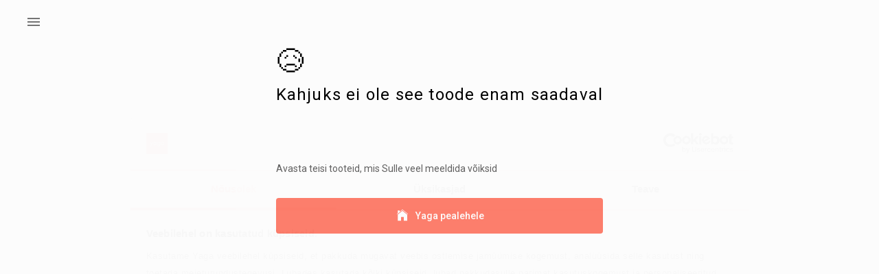

--- FILE ---
content_type: application/javascript; charset=UTF-8
request_url: https://www.yaga.ee/_next/static/chunks/pages/%5Bshop-slug%5D/toode/%5Bproduct-slug%5D-594397e1e1f52739.js
body_size: 289
content:
(self.webpackChunk_N_E=self.webpackChunk_N_E||[]).push([[704],{87635:function(n,u,t){(window.__NEXT_P=window.__NEXT_P||[]).push(["/[shop-slug]/toode/[product-slug]",function(){return t(55944)}])},55944:function(n,u,t){"use strict";t.r(u),t.d(u,{__N_SSP:function(){return o}});var _=t(50242),o=!0;u.default=_.default}},function(n){n.O(0,[9774,5707,4386,3211,3649,6162,7546,242,2888,179],function(){return n(n.s=87635)}),_N_E=n.O()}]);

--- FILE ---
content_type: application/javascript; charset=UTF-8
request_url: https://www.yaga.ee/_next/static/chunks/6162-45f6308593e75b7b.js
body_size: 8357
content:
"use strict";(self.webpackChunk_N_E=self.webpackChunk_N_E||[]).push([[6162],{36162:function(e,n,l){l.d(n,{Z:function(){return G}});var r=l(85893),t=l(83063),a=l(67075),i=l(11163),o=l(67294),s=l(81779),d=l.n(s),c=l(43906),u=l(11453),v=l(62040),m=l(92553),g=l(27036),h=l(75503),p=l(90813),y=l(83321),f=l(15497),x=l(38333),j=l(30431),b=l(93967),N=l.n(b),C=l(37430),E=l(86969),S=l(23820),Z=l(69708);let O=e=>{let{className:n}=e,[l,t]=(0,o.useState)(null),a=!!l,{language:i,availableLanguages:s,currentUserCountry:d,setLanguage:c,getLanguageWithTranslationLabel:u,getLanguageShortName:v}=(0,E.ZK)(),m=(0,S.Z)();if(!s||s.length<2)return null;let b=async e=>{A(),await c({language:e,country:d||C.ZP.country,saveToDb:m}),Z.Tb.updateUserProperties({user_language:e})},O=e=>{t(e.currentTarget)},A=()=>{t(null)};return(0,r.jsxs)(o.Fragment,{children:[(0,r.jsx)(y.Z,{className:N()(n),"aria-controls":a?"language-selector-menu":void 0,"aria-haspopup":"true","aria-expanded":a?"true":void 0,variant:"text",disableElevation:!0,onClick:O,endIcon:(0,r.jsx)(f.Z,{open:a,icon:(0,r.jsx)(h.Z,{}),openIcon:(0,r.jsx)(p.Z,{})}),sx:{color:"#757575","&:hover":{backgroundColor:"rgba(0, 0, 0, 0.04)"}},children:v(i)}),(0,r.jsx)(x.Z,{anchorEl:l,open:a,onClose:A,classes:{list:"language-dropdown-menu"},anchorOrigin:{vertical:"bottom",horizontal:"right"},transformOrigin:{vertical:"top",horizontal:"right"},children:s.map(e=>(0,r.jsxs)(j.Z,{className:N()("language-dropdown-item",{checked:e===i}),value:e,onClick:()=>b(e),children:[u(e),e===i&&(0,r.jsx)(g.Z,{className:"check-icon"})]},"language-selector-"+e))})]})};var A=l(44752),R=l(54298),k=l(17404),_=l(97144),I=l(10760),w=l(40044),T=l(6734);let P=e=>{let{selectedTab:n,onTabChange:l,tabs:t}=e,{t:a}=(0,T.$G)();return(0,r.jsx)(k.Z,{className:"tabs-box",children:(0,r.jsx)(I.Z,{className:"tabs-container",value:(!!n||0===n)&&n,variant:"fullWidth",indicatorColor:"primary",textColor:"secondary",onChange:(e,n)=>{var r,a;null===(r=t[n])||void 0===r||null===(a=r.click)||void 0===a||a.call(r),"function"==typeof l&&l(n)},children:t.map(e=>(0,r.jsx)(w.Z,{className:"header-tab",icon:e.icon,label:a(e.label)},"header-tab-"+e.label))})})};var H=l(42293),L=l(10155),D=l(87357);let q=e=>{let{headerChildren:n,className:l,currentHeaderRef:t,id:a}=e;return(0,r.jsx)(H.Z,{color:"inherit",elevation:0,className:l,children:(0,r.jsx)(L.Z,{className:"header-toolbar",disableGutters:!0,ref:t,id:a||"global-header",children:(n||[]).map((e,n)=>(0,r.jsx)(D.Z,{className:"toolbar-box",children:(Array.isArray(e)?e:[e]).map((e,n)=>(0,r.jsx)(o.Fragment,{children:e},"header-col"+n))},"toolbar-box"+n))})})},B=e=>{let{mobileChildren:n,visible:l,className:s,id:g,innerRef:h,disableOffsetAdjustment:p}=e,{children:y}=e,[,f]=(0,o.useState)(0),{route:x}=(0,i.useRouter)(),j=(0,u.J)("md"),b=(0,t.cC)("can_change_language"),N=(0,o.createRef)(),C=h||N,E=(0,a.zX)(),S=E.reduce((e,n)=>({...e,[(0,a.Lt)().href]:0,[(0,a.Gs)(n).href]:1,[(0,a.bQ)(n).href]:2}),{}),Z=S[x],I=e=>{0===e?(0,c.gB)((0,a.Lt)()):1===e?(0,c.gB)((0,a.Gs)()):2===e&&(0,c.gB)((0,a.bQ)())};(0,o.useEffect)(()=>{(null==C?void 0:C.current)&&function(e,n,l,r){let t=null==e?void 0:e.current,a=document.getElementById(n),i=()=>{var e;if(a&&(null==t?void 0:null===(e=t.style)||void 0===e?void 0:e.display)!=="none"){let e=t?r?0:t.offsetHeight:0;l&&l(e),a.style.paddingTop=e+"px"}};window.removeEventListener("resize",i),window.addEventListener("resize",i),i()}(C,"main-container",f,p)},[C,p]);let w=(0,r.jsx)(R.Z,{icon:"home"}),T=(0,r.jsx)(A.Z,{}),H=(0,r.jsx)(P,{selectedTab:Z,tabs:[{label:"pages.index.title"},{label:"pages.shops.title",icon:(0,r.jsx)(d(),{}),click:()=>{(0,m.J)([]),(0,m.S)([])}},{label:"pages.products.title",icon:(0,r.jsx)(d(),{}),click:()=>{(0,v.v)([])}}],onTabChange:e=>I(e)}),L=(0,r.jsx)(_.Z,{}),D=(0,r.jsx)(k.Z,{className:"flex-grow"}),B=b?(0,r.jsx)(O,{className:"ml-1"}):null;y=y||(j?[[w,D,L],T,H]:[[w,T,H,L,B]]);let G=j&&n||y;G=Array.isArray(G)?G:[G];let K={headerChildren:G,className:s,currentHeaderRef:C,id:g};return(0,r.jsx)(r.Fragment,{children:(void 0===l||l)&&(0,r.jsx)(q,{...K})})};var G=B},44752:function(e,n,l){var r=l(85893),t=l(67075),a=l(11163);l(67294);var i=l(43906),o=l(42165);let s=e=>{let{onSearch:n}=e,{route:l,query:s}=(0,a.useRouter)(),d=null==s?void 0:s.search;return(0,r.jsx)(o.Z,{placeholder:"components.search-bar.search-placeholder",search:d,onSearch:async e=>{let r=l===(0,t.mo)(e).href;await (0,i.gB)({...(0,t.mo)(e||""),query:(0,i.ZC)({...s,search:void 0,replace:void 0,section:(0,t.Gs)().href===l?"shops":""}),opts:{scroll:!r}},r),"function"==typeof n&&n(e)}})};n.Z=s},54298:function(e,n,l){l.d(n,{Z:function(){return E}});var r=l(85893),t=l(37430),a=l(67075),i=l(11163),o=l.n(i);l(67294);var s=l(14416),d=l(54556),c=l(69708),u=l(43906),v=l(86969),m=l(75826),g=l(21023),h=l(326),p=l(93946),y=l(37580),f=l(41600),x=l(96284),j=l(17404);let b=e=>{let n,l;let{icon:t,showLogo:a,iconOnClick:i,children:o,className:s,history:d,price:c,isDevelopment:u,goBack:m}=e,{language:b,country:N,availableLanguages:C}=(0,v.ZK)(),E=null==C?void 0:C.findIndex(e=>e===b),S=(0,x.v)();switch(t){case"home":n=(0,r.jsx)(h.Z,{}),l=()=>"function"==typeof i?i(d)&&(0,y.n)(!0):(0,y.n)(!0);break;case"back":n=(0,r.jsx)(g.Z,{}),l=()=>"function"==typeof i?i(d)&&m():m();break;default:n=t||(0,r.jsx)(h.Z,{}),l=()=>t?"function"==typeof i&&i(d)&&m():(0,y.n)(!0)}return(0,r.jsxs)(j.Z,{className:s,children:[n&&(0,r.jsx)(p.Z,{edge:"start",onClick:l,children:n}),(void 0===a||a)&&(0,r.jsxs)(f.Z,{href:"/",as:"/",className:"logo-link",onClick:()=>S(),children:[(0,r.jsx)("img",{className:"logo",alt:"logo",src:"/logo.svg"}),u&&(0,r.jsxs)("div",{className:"development",children:["development",(0,r.jsxs)("div",{className:"development-locale",children:[(0,r.jsx)("div",{className:"development-language",children:C[E]}),(0,r.jsx)("div",{className:"development-country",children:N})]})]})]}),(0,r.jsxs)("span",{className:"header-icon-text",children:[o,c&&(0,r.jsx)("span",{className:"header__price",children:c})]})]})},N=["dev","local"].includes(t.ZP.get("env")),C=e=>{let n=(0,s.v9)(e=>{let{historyData:n}=e;return n.history}),{availableLanguages:l}=(0,v.ZK)(),{asPath:t}=(0,i.useRouter)(),g=()=>{var e;let l=null===(e=(0,m.oU)(n))||void 0===e?void 0:e.as;if((0,d.i)(!0,void 0,"with-delay"),c.Tb.buttonClicked(c.ok.BACK_BUTTON),!l||l===t){(0,u.gB)((0,a.Lt)());return}o().back()},h={...e,history:n,isDevelopment:N,languagesList:l,goBack:g};return(0,r.jsx)(b,{...h})};var E=C},17404:function(e,n,l){var r=l(85893),t=l(87357),a=l(93967),i=l.n(a);l(67294);let o=e=>(0,r.jsx)(t.Z,{...e,className:i()("header-item",e.className),children:e.children});n.Z=o},97144:function(e,n,l){l.d(n,{Z:function(){return k}});var r=l(85893),t=l(83321),a=l(6734),i=l(14416),o=l(20065),s=l(97320),d=l(17404),c=l(82729),u=l(90948),v=l(98974),m=l(41288),g=l(93946),h=l(93967),p=l.n(h),y=l(67075),f=l(37085),x=l.n(f),j=l(67334),b=l.n(j),N=l(43906);function C(){let e=(0,c._)(["\n  & ."," {\n    top: -12px;\n    right: -6px;\n  }\n"]);return C=function(){return e},e}let E=(0,u.ZP)(v.Z)(C(),m.Z.badge),S=e=>{let{messagesCountData:n}=e;return{messagesCount:n.messages,notificationsCount:n.notifications}},Z=e=>{let{messagesCount:n,notificationsCount:l}=e,t=()=>{(0,N.gB)({...y.MY.MESSAGES()})},a=()=>{(0,N.gB)({...(0,y.wn)()})};return(0,r.jsxs)(d.Z,{children:[(0,r.jsxs)(g.Z,{onClick:t,className:p()("notification-icon",{unread:n>0}),children:[(0,r.jsx)(x(),{className:"messages-icon"}),(0,r.jsx)(E,{badgeContent:n,overlap:"circular",color:"primary"})]}),(0,r.jsxs)(g.Z,{onClick:a,className:p()("notification-icon",{unread:l>0}),sx:{marginLeft:"6px"},children:[(0,r.jsx)(b(),{className:"notifications-icon"}),(0,r.jsx)(E,{badgeContent:l,overlap:"circular",color:"primary"})]})]})};var O=(0,i.$j)(S)(Z);let A=e=>{let{userData:n}=e;return{user:n&&n.user,isLoginLoading:null==n?void 0:n.isLoading}},R=e=>{let{user:n,isLoginLoading:l}=e,{t:i}=(0,a.$G)(),c=null==n?void 0:n.isLoggedIn;return(0,r.jsx)(d.Z,{className:"logged-status-box",children:l?(0,r.jsx)(s.Z,{my:0,size:30,justify:"flex-end",className:"loader-wrapper"}):c?(0,r.jsx)(O,{}):(0,r.jsx)(t.Z,{color:"primary",variant:"outlined",className:"login-btn",onClick:()=>(0,o.M)(!0),children:i("common.log-in")})})};var k=(0,i.$j)(A)(R)},42165:function(e,n,l){l.d(n,{Z:function(){return $}});var r,t=l(85893),a=l(37430),i=l(56205),o=l(67294),s=l(6734),d=l(69708),c=l(38969);let u=e=>e.document.q;var v=l(67075),m=l(23820),g=l(2951),h=l(19272);let p=e=>{let{get:n,set:l,clear:r}=(0,h._)(),t=r=>{if(!(null==r?void 0:r.searchKey))return;let t=[...n(e)||[]],a=[...t],i=a.findIndex(e=>e.searchKey===r.searchKey);return i>=0&&a.splice(i,1),a.unshift(r),l(e,a.slice(0,5)),a},a=()=>{try{return n(e)||[]}catch(e){return[]}},i=()=>r(e);return{saveSearchKey:t,getSearchKeys:a,clearSearchKeys:i}};var y=l(14852),f=l(89994),x=l(36714),j=l(87080);let b=(e,n)=>e&&e.length&&n?e.filter(e=>{var l;return null===(l=e.name)||void 0===l?void 0:l.toLowerCase().startsWith(n.toLowerCase())}):[],N=(e,n)=>{let l=null==e?void 0:e.name,r=l.replace(RegExp(n,"ig"),e=>"<b>".concat(e,"</b>"));return(0,t.jsxs)(t.Fragment,{children:[(0,t.jsx)("span",{className:"top-category",children:j.ZP.t("common.brand")}),(0,t.jsx)(x.Z,{}),(0,t.jsx)("span",{className:"category",dangerouslySetInnerHTML:{__html:r}})]})};function C(){return(C=Object.assign?Object.assign.bind():function(e){for(var n=1;n<arguments.length;n++){var l=arguments[n];for(var r in l)({}).hasOwnProperty.call(l,r)&&(e[r]=l[r])}return e}).apply(null,arguments)}var E=function(e){return o.createElement("svg",C({width:16,height:16,fill:"none",xmlns:"http://www.w3.org/2000/svg"},e),r||(r=o.createElement("path",{d:"M11 1.5H5A1.5 1.5 0 003.5 3v11.5l4.5-4 4.5 4V3A1.5 1.5 0 0011 1.5z",stroke:"#FF7D6B",strokeLinecap:"round",strokeLinejoin:"round"})))},S=l(31789);let Z=(e,n)=>{if(!e||!e.length||!n)return{foundCategories:[],maxScore:0};let l=[],r=0;for(let t of e){let e=n.filter(e=>t.categoryTitlePath.includes(e)),a=e.length/n.length*100;e.length>0&&(l.push({category:t,topCategory:t.topCategory||null,categoryTitlePath:t.categoryTitlePath,score:a,matches:e}),r=Math.max(r,a))}return{foundCategories:l,maxScore:r}},O=e=>null==e?void 0:e.replace(/[^a-zA-Z\u00C0-\u017F\s]/g,"").split(" ").map(e=>e.trim().toLowerCase()).filter(e=>!!e),A=(e,n)=>{let l=O(n),{foundCategories:r,maxScore:t}=Z(e,l),a=r.filter(e=>e.score===t);return a},R=(e,n)=>{var l,r;let a=null==e?void 0:null===(l=e.topCategory)||void 0===l?void 0:l.title,i=null==e?void 0:null===(r=e.category)||void 0===r?void 0:r.title,o=O(n),s=a,d=i;return null==o||o.forEach(e=>{s=null==s?void 0:s.replace(RegExp(e,"ig"),e=>"<b>".concat(e,"</b>")),d=d.replace(RegExp(e,"ig"),e=>"<b>".concat(e,"</b>"))}),(0,t.jsxs)(t.Fragment,{children:[a&&(0,t.jsxs)(t.Fragment,{children:[(0,t.jsx)("span",{className:"top-category",dangerouslySetInnerHTML:{__html:s}}),(0,t.jsx)(x.Z,{})]}),(0,t.jsx)("span",{className:"category",dangerouslySetInnerHTML:{__html:d}})]})},k=e=>{var n,l,r,a,i,o,s,d,c,u;let{categoryTitle:v,topCategoryTitle:m,tagTitle:g,brandTitle:h,searchKey:p,query:y,conditionsIdNameMap:f,colorsIdNameMap:j,materialsIdNameMap:b,formatPrice:N,t:C}=e,Z=[p?'"'.concat(p,'"'):null,m||v?(0,t.jsxs)(t.Fragment,{children:[m&&(0,t.jsxs)(t.Fragment,{children:[(0,t.jsx)("span",{className:"saved-search main-label capitalize",children:m}),(0,t.jsx)(x.Z,{style:{verticalAlign:"middle"}})]}),(0,t.jsx)("span",{className:"category saved-search",children:v})]}):null,g?(0,S.kC)(g):null].filter(e=>!!e),[O,...A]=Z,R=[h,null==y?void 0:null===(n=y.sizes)||void 0===n?void 0:n.join(", "),null===(l=null===(r=null==y?void 0:null===(a=y.conditionIds)||void 0===a?void 0:a.map(e=>{var n;return null==f?void 0:null===(n=f[e])||void 0===n?void 0:n.trim()}))||void 0===r?void 0:r.filter(e=>!!e))||void 0===l?void 0:l.join(", "),null===(i=null===(o=null==y?void 0:null===(s=y.colorIds)||void 0===s?void 0:s.map(e=>{var n;return null==j?void 0:null===(n=j[e])||void 0===n?void 0:n.trim()}))||void 0===o?void 0:o.filter(e=>!!e))||void 0===i?void 0:i.join(", "),null===(d=null===(c=null==y?void 0:null===(u=y.materialIds)||void 0===u?void 0:u.map(e=>{var n;return null==b?void 0:null===(n=b[e])||void 0===n?void 0:n.trim()}))||void 0===c?void 0:c.filter(e=>!!e))||void 0===d?void 0:d.join(", "),[((null==y?void 0:y.minPrice)||(null==y?void 0:y.maxPrice))&&N((null==y?void 0:y.minPrice)||0),(null==y?void 0:y.maxPrice)?N(null==y?void 0:y.maxPrice):(null==y?void 0:y.minPrice)?"+":""].filter(e=>!!e).join((null==y?void 0:y.maxPrice)?" - ":"")].filter(e=>!!e).join(", ").trim();return(0,t.jsxs)("div",{className:"saved-search-row",children:[(0,t.jsxs)("div",{className:"saved-search-row-inner",children:[(0,t.jsx)("div",{className:"saved-search main-label capitalize",children:O||C("components.search.all-categories")}),(0,t.jsxs)("span",{className:"saved-search additional-data",title:R,children:[A.map((e,n)=>(0,t.jsxs)(t.Fragment,{children:[e,n<A.length&&(null==R?void 0:R.length)?(0,t.jsx)(t.Fragment,{children:",\xa0"}):null]})),R]})]}),(0,t.jsx)("div",{className:"bookmark-icon",children:(0,t.jsx)(E,{})})]})};var _=l(9398),I=l(71249),w=l(43906),T=l(54993),P=l(44510),H=l(42761),L=l(90970),D=l(549),q=l(90629),B=l(50135),G=l(87109),K=l(93967),F=l.n(K),z=l(81005),W=l(11453);let V=e=>{let{onSearch:n,placeholder:l,search:r,onSelectSuggestion:i,suggestions:c,onSearchChange:u}=e,{t:v}=(0,s.$G)(),m=(0,y.T)(),g=(0,W.J)("md"),h=(0,o.useRef)(),p=a.ZP.get("autoComplete.enabled"),[f,x]=(0,o.useState)(!1),[j,b]=(0,o.useState)(r||null),N=(0,o.useRef)(null),C=e=>{b(e)},E=()=>{b("")},S=()=>{j?null!==j&&n(j):(b(null),n(null)),m((0,z.$O)(j))},Z=()=>{p&&x(!0)},O=(e,n)=>{n.unselectable&&e.preventDefault(),null==i||i(n,{event:e,close:()=>x(!1),searchValue:j});let l=n.id.toString(),r=l.includes("brand"),t=l.includes("category");m((0,z.Gl)({query:n.value,suggestionType:t?"category":r?"brand":void 0}))};return(0,o.useEffect)(()=>{[null,void 0].includes(r)?b(null):b(r)},[r]),(0,o.useEffect)(()=>{N.current=null,null==u||u(j,f)},[j,f]),(0,t.jsx)(L.Z,{onClickAway:e=>{e.target.closest(".MuiAutocomplete-option")||x(!1)},children:(0,t.jsx)(D.Z,{className:"autocomplete",clearOnBlur:!1,disablePortal:!0,options:c,value:null,inputValue:j||"",getOptionLabel:e=>e.value,getOptionDisabled:e=>e.unselectable,renderOption:(e,n)=>(0,o.createElement)("li",{...e,key:n.id+"-"+n.value,onClick:e=>O(e,n),className:F()(e.className,{"custom-render":n.renderValue,all:"ALL"===n.id,header:"HEADER"===n.id,unselectable:n.unselectable})},n.renderValue||n.value),open:!!(null==c?void 0:c.length)&&f,filterOptions:e=>e,PaperComponent:(0,o.useCallback)(e=>(0,t.jsx)(q.Z,{...e,className:"autocomplete-option"}),[]),isOptionEqualToValue:(e,n)=>e.id===n.id,onHighlightChange:(e,n)=>N.current=n||null,renderInput:e=>(0,t.jsx)(B.Z,{...e,onFocus:()=>Z(),onClick:()=>Z(),onBlur:()=>x(!1),fullWidth:!0,inputRef:h,placeholder:v(l),color:"secondary",variant:"standard",InputProps:{...e.InputProps,className:"search-input",startAdornment:(0,t.jsx)(G.Z,{position:"start",sx:{marginLeft:"10px"},children:(0,t.jsx)(H.Z,{className:"search-icon"})}),endAdornment:j&&(0,t.jsx)(G.Z,{position:"end",sx:{marginRight:"10px"},children:(0,t.jsx)(P.Z,{className:"cancel-icon",onClick:()=>E()})}),disableUnderline:!0},value:j||"",onChange:e=>C(e.target.value),onKeyDown:e=>{"Enter"===e.key&&e.target&&(e.preventDefault(),e.stopPropagation(),N.current?O(e,N.current):(d.Tb.searchKeyword(d.dO.SEARCH_BAR,d.pH.SEARCH_BAR,{element_content:j}),S()),e.target.blur())},sx:{color:"#979797",backgroundColor:"#F4F4F4",borderRadius:"100px",marginY:g?"14px":"0"}})})})};var U=l(17404);let J=a.ZP.get("savedSearches.enabled"),M=e=>{let{getSearchKeys:n,saveSearchKey:l,clearSearchKeys:r}=p("global-search"),[h,x]=(0,o.useState)([]),[j,C]=(0,o.useState)([]),[E,S]=(0,o.useState)([]),{t:Z}=(0,s.$G)(),{typesenseAutocomplete:O}=(0,i.hR)(),P=(0,g.o)(),H=(0,y.C)(e=>{let{categoryData:n}=e;return null==n?void 0:n.searchAutocompleteCategoryTree}),L=(0,y.C)(e=>{var n;let{cms:l}=e;return null==l?void 0:null===(n=l.brands)||void 0===n?void 0:n.brands}),D=(0,y.C)(e=>{let{userSavedSearchData:n}=e;return n.userSavedSearches}),{productFilters:q}=(0,I.m)(),B=(0,y.C)(e=>{var n;let{filterMenu:l}=e;return null==l?void 0:null===(n=l.conditions)||void 0===n?void 0:n.reduce((e,n)=>(e[n.id]=n.name,e),{})}),G=(0,y.C)(e=>{var n;let{filterMenu:l}=e;return null==l?void 0:null===(n=l.colors)||void 0===n?void 0:n.reduce((e,n)=>(e[n.id]=n.name,e),{})}),K=(0,y.C)(e=>{var n;let{filterMenu:l}=e;return null==l?void 0:null===(n=l.materials)||void 0===n?void 0:n.reduce((e,n)=>(e[n.id]=n.name,e),{})}),F=(0,m.Z)(),z=(e,n)=>{l({searchKey:e,route:n}),(0,w.gB)(n)},W=async l=>{let i;l=(null==l?void 0:l.trim())||"",a.ZP.get("typesense.autocompleteEnabled")&&({hits:i}=await O(l));let o=A(H,l),s=b(L,l),m=[...n().map(e=>{let{searchKey:n,route:l}=e;return{id:n,value:n,action:()=>{d.Tb.searchKeyword(d.dO.SEARCH_HISTORY_SUGGESTIONS,d.pH.SEARCH_DROPDOWN,{element_content:n}),z(n,l)}}})];m.length&&m.unshift({id:"HEADER",value:Z("components.search.suggestions.recent"),unselectable:!0,renderValue:(0,t.jsxs)("div",{className:"header",children:[(0,t.jsx)("div",{className:"header-text",children:Z("components.search.suggestions.recent")}),(0,t.jsx)("div",{className:"header-action",onClick:()=>{d.Tb.elementClicked(d.dO.CLEAR_RECENTS,d.pH.SEARCH_DROPDOWN),r(),W(l)},children:Z("components.search.suggestions.clear")})]})});let g=[{id:"Search '".concat(l,"'"),value:Z("components.search.suggestions.search",{searchKey:l}),action:()=>{d.Tb.searchKeyword(d.dO.SEARCH_KEYWORD,d.pH.SEARCH_DROPDOWN,{search_keyword:l}),z(l,(0,v.mo)(l))}},...o.map(n=>{var r;return{id:["category",null===(r=n.topCategory)||void 0===r?void 0:r.id,n.category.id].join("-"),value:n.category.title,renderValue:R(n,l),action:()=>{var r;d.Tb.searchKeyword(d.dO.SEARCH_CATEGORY_SUGGESTIONS,d.pH.SEARCH_DROPDOWN,{element_content:n.category.title,search_keyword:l}),z(n.category.title,{...null!==(r=e.originRoute)&&void 0!==r?r:(0,v.mo)(""),query:{categories:n.category.id,menuOpen:!1},hideQueryKeys:["menuOpen"]})}}}),...s.map(e=>({id:"brand-".concat(e.id),value:e.name,renderValue:N(e,l),action:()=>{d.Tb.searchKeyword(d.dO.SEARCH_BRAND_SUGGESTIONS,d.pH.SEARCH_DROPDOWN,{element_content:e.name,search_keyword:l}),z(e.name,(0,v.cg)((0,c.mA)(e.name)))}})),...i?i.map(e=>({id:e.document.id,value:e.document.q,renderValue:u(e),action:()=>{z(e.document.q,(0,v.mo)(e.document.q))}})):[]],h=[...l?g:m];M(l),$(l),x(h)},M=e=>{if(!J)return;if(!D.length||e){C([]);return}let n=[{id:"HEADER",value:Z("components.search.suggestions.saved"),unselectable:!0,renderValue:(0,t.jsx)("div",{className:"header",children:(0,t.jsx)("div",{className:"header-text",children:Z("components.search.suggestions.saved")})})}];D.forEach(e=>{var l,r,t,a,i;let o=(null===(l=e.query)||void 0===l?void 0:null===(r=l.categoryIds)||void 0===r?void 0:r.length)&&+e.query.categoryIds[0],s=o&&(null==H?void 0:H.find(e=>e.id===o)),{searchKey:c,query:u}=(0,T.m)(e.query),m=null==e?void 0:null===(t=e.query)||void 0===t?void 0:t.tag,g=null==q?void 0:q.find(e=>(null==e?void 0:e.tag)===m),h=null==g?void 0:g.feEndpoint,p=L.find(n=>{var l;return n.id===(null===(l=e.query.brandIds)||void 0===l?void 0:l[0])}),y=L.filter(n=>{var l;return null===(l=e.query.brandIds)||void 0===l?void 0:l.includes(n.id)});n.push({id:["category",e.query&&JSON.stringify(e.query)].join("-"),value:(null==s?void 0:s.title)||c,renderValue:k({categoryTitle:null==s?void 0:s.title,topCategoryTitle:null==s?void 0:null===(a=s.topCategory)||void 0===a?void 0:a.title,searchKey:c,tagTitle:null==g?void 0:g.name,brandTitle:null===(i=null==y?void 0:y.map(e=>null==e?void 0:e.name))||void 0===i?void 0:i.join(", "),query:e.query,conditionsIdNameMap:B,colorsIdNameMap:G,materialsIdNameMap:K,formatPrice:P,t:Z}),action:()=>{switch(d.Tb.logEvent(d.$z.SAVED_SEARCH_OPENED,{target:e.target}),e.target){case f.G.BRAND:(0,w.gB)({...(0,v.cg)(null==p?void 0:p.name),query:(0,_.f)({...u,query:c,menuOpen:!1,brands:null}),hideQueryKeys:["menuOpen"]});break;case f.G.TAG:(0,w.gB)({...(0,v.h$)(h),query:(0,_.f)({...u,query:c,menuOpen:!1,tag:null}),hideQueryKeys:["menuOpen"]});break;default:(0,w.gB)({...(0,v.mo)(c),query:{...u,menuOpen:!1},hideQueryKeys:["menuOpen"]})}}})}),C(n)},$=e=>{S([{id:"ALL",value:Z("components.search.suggestions.all"),action:()=>{d.Tb.searchKeyword(d.dO.SEARCH_VIEW_ALL,d.pH.SEARCH_DROPDOWN,{search_keyword:e}),z(e,(0,v.mo)(e))}}])},Q=async(e,n)=>{n&&W(e)},Y=(e,n)=>{var l;let{close:r}=n;null===(l=e.action)||void 0===l||l.call(e),"HEADER"!==e.id&&r()};return(0,o.useEffect)(()=>{D.length&&M()},[D]),(0,t.jsxs)(U.Z,{className:"search-box",children:[(0,t.jsx)(V,{...e,suggestions:[...h,...F&&J?j:[],...E],onSearch:async n=>{var r;return l({searchKey:null==n?void 0:n.trim(),route:(0,v.mo)(null==n?void 0:n.trim())}),null===(r=e.onSearch)||void 0===r?void 0:r.call(e,n)},onSearchChange:Q,onSelectSuggestion:Y}),e.children]})};var $=M},23820:function(e,n,l){var r=l(14852);let t=()=>{let e=(0,r.C)(e=>{var n;let{userData:l}=e;return null==l?void 0:null===(n=l.user)||void 0===n?void 0:n.isLoggedIn});return!!e};n.Z=t},62040:function(e,n,l){l.d(n,{v:function(){return a}});var r=l(61884),t=l(63048);let a=e=>(0,r.WI)({type:t.c,data:e})},92553:function(e,n,l){l.d(n,{J:function(){return a},S:function(){return i}});var r=l(61884),t=l(15469);let a=e=>(0,r.WI)({type:t.a,data:e}),i=e=>(0,r.WI)({type:t.q,data:e})},89994:function(e,n,l){l.d(n,{G:function(){return r}});let r={SEARCH:"search-page",BRAND:"brand-page",TAG:"tag-page"}},82671:function(e,n,l){l.d(n,{S:function(){return t}});let r={includeNull:!0,includeUndefined:!0,includeEmptyArr:!1,includeEmptyObj:!1,includeEmptyString:!1},t=function(e){let n=arguments.length>1&&void 0!==arguments[1]?arguments[1]:r;n={...r,...n};let l=e=>"object"==typeof e&&null!==e&&!Array.isArray(e),t=e=>!!(n.includeNull&&null===e||n.includeUndefined&&void 0===e||n.includeEmptyArr&&Array.isArray(e)&&0===e.length||n.includeEmptyObj&&l(e)&&0===Object.keys(e).length)||!!n.includeEmptyString&&"string"==typeof e&&""===e.trim(),a=e=>{if(Array.isArray(e))for(let n=e.length-1;n>=0;n--)t(e[n])?e.splice(n,1):(l(e[n])||Array.isArray(e[n]))&&a(e[n]);else if(l(e))for(let r in e)Object.hasOwnProperty.call(e,r)&&(t(e[r])?delete e[r]:(l(e[r])||Array.isArray(e[r]))&&(a(e[r]),n.includeEmptyObj&&0===Object.keys(e[r]).length&&delete e[r]))};return a(e),e}},54993:function(e,n,l){l.d(n,{F:function(){return i},m:function(){return o}});var r=l(9398),t=l(82671),a=l(45760);let i=(e,n)=>{var l;let{min:r,max:i}=(0,a.R)(n.price)||{},o=(0,a.R)(n.conditions)||[],s=(0,a.R)(n.brands)||[],d=(0,a.R)(n.colors)||[],c=(0,a.R)(n.materials)||[];return(0,t.S)({searchText:null==e?void 0:e.trim(),categoryIds:n.categories?[+n.categories]:null,conditionIds:null==o?void 0:o.map(e=>+e),colorIds:null==d?void 0:d.map(e=>+e),brandIds:null==s?void 0:s.map(e=>+e),sizes:null===(l=n.sizes)||void 0===l?void 0:l.split("."),minPrice:r,maxPrice:i,order:n.order,tag:n.tag,materialIds:null==c?void 0:c.map(e=>+e)},{includeNull:!0,includeUndefined:!0,includeEmptyArr:!0,includeEmptyObj:!0,includeEmptyString:!0})},o=e=>{var n,l,a,i,o,s;let d=(0,r.f)({min:e.minPrice,max:e.maxPrice});return{searchKey:(e.searchText||"").trim(),query:(0,t.S)({categories:null===(n=e.categoryIds)||void 0===n?void 0:n[0],conditions:(null===(l=e.conditionIds)||void 0===l?void 0:l.length)?JSON.stringify(e.conditionIds):null,colors:(null===(a=e.colorIds)||void 0===a?void 0:a.length)?JSON.stringify(e.colorIds):null,brands:(null===(i=e.brandIds)||void 0===i?void 0:i.length)?JSON.stringify(e.brandIds):null,sizes:null===(o=e.sizes)||void 0===o?void 0:o.join("."),price:Object.keys(d).length?JSON.stringify(d):null,order:e.order,tag:e.tag,materials:(null===(s=e.materialIds)||void 0===s?void 0:s.length)?JSON.stringify(e.materialIds):null},{includeNull:!0,includeUndefined:!0,includeEmptyArr:!0,includeEmptyObj:!0,includeEmptyString:!0})}}}}]);

--- FILE ---
content_type: application/javascript; charset=UTF-8
request_url: https://www.yaga.ee/_next/static/chunks/242-479a15b15074e4ef.js
body_size: 14917
content:
"use strict";(self.webpackChunk_N_E=self.webpackChunk_N_E||[]).push([[242],{81038:function(e,n,t){var i=t(85893),l=t(67294);let o=e=>{let[n,t]=(0,l.useState)(null),o=(0,l.useRef)(),{timeLeft:s,className:r,onTimerEnd:a,deps:c}=e;return(0,l.useEffect)(()=>()=>{clearInterval(null==o?void 0:o.current)},[]),(0,l.useEffect)(()=>{if(o.current&&clearInterval(o.current),Number.isInteger(s)){let e=Number.isInteger(n)?n:s;t(e);let i=0;o.current=setInterval(()=>{i+=1;let n=e-i;if(n<=0){t(0),"function"==typeof a&&a(),clearInterval(o.current);return}t(n)},1e3)}},[s,...c||[]]),(0,i.jsx)(i.Fragment,{children:(n||Number.isInteger(n))&&s&&(0,i.jsx)("span",{className:r,children:(e=>{let n=Math.floor(e/60);return"".concat(n,"m ").concat(e-60*n,"s")})(n)})})};n.Z=o},74380:function(e,n,t){t.d(n,{Z:function(){return d}});var i=t(85893);t(67294);var l=t(54556),o=t(93967),s=t.n(o),r=t(41600);let a=e=>{let{title:n,isClickable:t,clickableLink:l,onClick:o}=e;return(0,i.jsx)("div",{className:s()("chips-item"),children:(0,i.jsx)("span",{className:"chips-item__content ".concat(t?"clickable":""),children:(0,i.jsx)("span",{className:"chips-item__name ".concat(t?"clickable-name":"not-clickable-name"),children:t&&l?(0,i.jsx)(r.Z,{href:l.href,as:l.as,onClick:o,children:n}):n})})})},c=e=>{let n=e=>(0,l.i)(!0,e);return(0,i.jsx)(a,{...e,onClick:n})};var d=c},61731:function(e,n,t){var i=t(85893),l=t(86886),o=t(83321),s=t(67075),r=t(6734),a=t(14951),c=t.n(a),d=t(43906),u=t(11453);let p=e=>{let{t:n}=(0,r.$G)(),t=(0,u.J)("md");return(0,i.jsx)(l.ZP,{container:!0,justifyContent:"center",...e,children:(0,i.jsxs)(o.Z,{fullWidth:t,variant:"contained",color:"primary",size:"large",onClick:()=>(0,d.gB)((0,s.Lt)()),className:"button-wide",children:[(0,i.jsx)(c(),{className:"home-icon"}),n("components.home-button.back-to-main-page")]})})};n.Z=p},31927:function(e,n,t){var i=t(85893),l=t(86886),o=t(90629),s=t(93967),r=t.n(s),a=t(84851),c=t(67294),d=t(6734),u=t(72171),p=t.n(u),m=t(67075),h=t(11453),v=t(71023),g=t(41600),f=t(81047);let x=e=>{let{t:n}=(0,d.$G)(),[t,s]=(0,c.useState)(!1),u=n("pages.buy.protected-tooltip",{returnObjects:!0}),x=u.filter(e=>e.title).map(e=>"\n        <b>".concat(e.title,"</b>\n        <br />\n        ").concat((0,v.JA)(e.text,{"refund-link":(0,i.jsx)(g.Z,{...m.oG.REFUND(),rel:"noopener noreferrer",target:"_blank",className:"primary",children:e["refund-link"]})}),"\n      ")).join("<br /><br />"),{tooltip:b=x,className:j,tooltipProps:k,buyerProtectionFeeEnabled:N,buyerSideFeesPercentage:y,buyerSideFeesFixed:S}=e,C=n(N?"components.page-product.product-details.shield.buyer-protection.full":"components.page-product.product-details.shield.default"),P=(0,h.J)("md"),Z=N?(0,i.jsx)(a.j,{isOpen:t,setOpen:s,tooltipButtonClassName:"p-0",buyerSideFeesPercentage:y,buyerSideFeesFixed:S}):(0,i.jsx)(f.Z,{title:b||"components.page-product.product-details.shield-info",iconClassName:"info-icon",place:"top",...k,children:(0,i.jsx)(p(),{})});return(0,i.jsx)(l.ZP,{className:r()("shield",j),container:!0,children:(0,i.jsx)(o.Z,{elevation:0,children:(0,i.jsxs)(l.ZP,{container:!0,className:"shield-content",children:[(0,i.jsx)("img",{src:"/icons/icn-shield.svg",alt:"",className:"shield-icon"}),(0,i.jsx)("div",{className:"shield-text",children:N&&P?(0,i.jsxs)(i.Fragment,{children:[(0,i.jsxs)("div",{className:"shield-text-title",children:[n("components.page-product.product-details.shield.buyer-protection.title"),"\xa0",Z]}),(0,i.jsxs)("div",{children:[(0,i.jsx)("span",{dangerouslySetInnerHTML:{__html:n("components.page-product.product-details.shield.buyer-protection.partial")}}),"\xa0"]})]}):(0,i.jsxs)(i.Fragment,{children:[(0,i.jsx)("span",{dangerouslySetInnerHTML:{__html:C}}),"\xa0"]})}),(!N||!P)&&Z]})})})};n.Z=x},81047:function(e,n,t){var i=t(85893),l=t(90970),o=t(93946),s=t(34386),r=t(93967),a=t.n(r),c=t(67294),d=t(6734);let u=(0,c.forwardRef)((e,n)=>{let{children:t,title:r,iconClassName:u,tooltipContentClassName:p,place:m,trigger:h,dangerouslySetContent:v,disableTitleTranslation:g,tooltipProps:f,className:x,disableHoverStyle:b,disabled:j}=e,[k,N]=(0,c.useState)(!1),{t:y}=(0,d.$G)(),S=h||"click",[C,P]=(0,c.useState)(!1),Z=()=>{N(!k)},w=e=>{C||N(e),P(!1)};return((0,c.useImperativeHandle)(n,()=>({show:e=>{P(!0),N(e)},toggle:()=>{P(!0),Z()}})),j)?t:(0,i.jsx)(l.Z,{onClickAway:()=>w(!1),children:(0,i.jsx)(s.Z,{disableInteractive:!0,open:k,title:(0,i.jsx)("span",{className:p,dangerouslySetInnerHTML:{__html:g?r:y(r)}}),enterDelay:100,placement:m||"top",className:a()("tooltip-btn",x,{"hover-style-disabled":b}),onClick:Z,arrow:!0,PopperProps:{popperOptions:{modifiers:[{name:"preventOverflow",options:{padding:0}}]}},...f,children:(0,i.jsx)(o.Z,{onMouseEnter:()=>"hover"===S&&w(!0),onMouseLeave:()=>"hover"===S&&w(!1),onClick:()=>"click"===S&&w(!k),"aria-label":"info",className:a()("tooltip-icon",u),children:v?(0,i.jsx)("span",{dangerouslySetInnerHTML:{__html:t}}):t})})})});n.Z=u},1265:function(e,n,t){t.d(n,{K:function(){return a}});var i=t(85893),l=t(93967),o=t.n(l),s=t(6734),r=t(9172);let a=e=>{let{promoDiscount:n,isFree:t=!1,className:l,customText:a}=e,{t:c}=(0,s.$G)();if(!n&&!t&&!a)return null;let d=t||(0,r.u)(n);if(!d)return null;let u="";if(a)u=a;else if(t||(0,r.u)(n))u=c("pages.buy.free-delivery");else if(n){let e="string"==typeof n.amount?parseFloat(n.amount):n.amount;u=n.type.includes("percent_delivery_campaign")?"-".concat(Math.round(e),"%"):n.type.includes("amount_delivery_campaign")?c("pages.buy.shipping-discount",{amount:e}):n.type}let p=o()("shipping-badge",{"shipping-badge--free":d},l);return(0,i.jsx)("span",{className:p,children:u})}},50242:function(e,n,t){t.r(n),t.d(n,{__N_SSP:function(){return nP},default:function(){return nZ}});var i,l,o,s,r=t(85893),a=t(93946),c=t(86886),d=t(93967),u=t.n(d),p=t(30593),m=t(6734),h=t(69708);let v=e=>{let{t:n}=(0,m.$G)(),{linksLocation:t,GTMLocation:i,className:l}=e,o=(e,n)=>{h.Tb.elementClicked(e===p.Y.ANDROID?h.dO.PLAYSTORE_LINK:h.dO.APPSTORE_LINK,i,{element_sub_location:n})};return(0,r.jsxs)("div",{className:u()("appstore-links-banner",l),children:[(0,r.jsx)("div",{className:"appstore-links-banner_content",children:(0,r.jsxs)("div",{className:"appstore-links-banner_content-inner",children:[(0,r.jsx)("h2",{children:n("components.appstore-links-banner.title")}),(0,r.jsx)("p",{children:n("components.appstore-links-banner.description")}),(0,r.jsxs)("div",{className:"appstores-links-holder",children:[(0,r.jsx)(p.Z,{onLinkClick:o,linksLocation:t}),(0,r.jsx)("img",{src:n("components.appstore-links-banner.qr-code-src"),alt:"",className:"appstore-links-banner-qrcode"})]})]})}),(0,r.jsx)("div",{className:"appstore-links-banner_image",children:(0,r.jsx)("img",{src:n("components.appstore-links-banner.hand-app-src"),alt:"",className:"appstore-links-banner-handapp"})})]})};var g=t(36162),f=t(54298),x=t(17404),b=t(61731),j=t(97320),k=t(95850),N=t(30715),y=t(83321);let S=e=>{let{t:n}=(0,m.$G)(),{className:t,likeCallback:i}=e,l=async()=>{h.Tb.buttonClicked(h.ok.SIGNUP,h.pH.LISTING_PAGE),"function"==typeof i&&i()};return(0,r.jsxs)("div",{className:u()("calltosignup-minibanner",t),children:[(0,r.jsxs)("div",{className:"calltosignup-minibanner_content",children:[(0,r.jsx)("img",{src:"/icons/icn-heart-label.svg",alt:"",className:"calltosignup-minibanner-icon"}),(0,r.jsxs)("div",{className:"calltosignup-minibanner_content-inner",children:[(0,r.jsx)("h4",{children:n("components.calltosignup-minibanner.title")}),(0,r.jsx)("p",{children:n("components.calltosignup-minibanner.description")})]})]}),(0,r.jsx)("div",{className:"calltosignup-minibanner-button",children:(0,r.jsx)(y.Z,{variant:"outlined",color:"primary",onClick:()=>l(),children:n("components.calltosignup-minibanner.button")})})]},"b")};var C=t(74380),P=t(81917),Z=t(31927),w=t(83256),_=t(2989),E=t(67075),I=t(11163),D=t(67294),F=t(72171),L=t.n(F),O=t(14416),T=t(20107),M=t(60924),R=t(38969),A={prefixAgo:null,prefixFromNow:null,suffixAgo:"",suffixFromNow:"",seconds:"1 sek",minute:"1 min",minutes:"%d min",hour:"1h",hours:"%dh",day:"1 p\xe4ev",days:"%d p\xe4eva",month:"1 kuu",months:"%d kuud",year:"1 aasta",years:"%d aastat",wordSeparator:" "},G=t(37430),H=t(86969),W=t(81047),z=t(8364),B=t(40055),X=t(77957),Y=t(94532),$=t(2525),q=t(46901),U=t(62426),V=t(33896);let K=e=>{let{isOwner:n,isProductDeleted:t,isProductEraser:i,isDeleteDisabled:l,status:o,onEdit:s,onMarkSold:a,onVisibilityChange:d,onDelete:u}=e,{t:p}=(0,m.$G)(),{showInfoNotification:h}=(0,V.lm)(),v=()=>{let e="".concat(p("components.page-product.product-details.delete-restriction"));h(e,{preventDuplicate:!0})};if(!n)return null;if(t)return(0,r.jsx)(q.Z,{severity:"error",variant:"filled",className:"w-100 mb-1",children:i?p("components.product-edit.deleted-by-owner"):p("components.product-edit.deleted")});let g=e=>(0,r.jsx)(y.Z,{variant:"outlined",fullWidth:!0,onClick:e,startIcon:(0,r.jsx)(z.Z,{}),children:p("common.delete")});return(0,r.jsxs)(c.ZP,{container:!0,className:"owner-actions",children:["sold"!==o&&(0,r.jsxs)(r.Fragment,{children:[(0,r.jsx)(c.ZP,{item:!0,xs:6,className:"product-edit-btn-edit",children:(0,r.jsx)(y.Z,{variant:"outlined",color:"primary",fullWidth:!0,startIcon:(0,r.jsx)(X.Z,{}),onClick:s,className:"inline-flex-btn",children:p("components.page-product.product-details.edit")})}),(0,r.jsx)(c.ZP,{item:!0,xs:6,className:"product-edit-btn-sold",children:(0,r.jsx)(U.Z,{title:"components.page-product.product-details.confirmation.mark-as-sold-title",confirmText:"components.page-product.product-details.confirmation.mark-as-sold-confirm",cancelText:"components.page-product.product-details.confirmation.mark-as-sold-cancel",children:(0,r.jsx)(y.Z,{variant:"outlined",color:"primary",fullWidth:!0,startIcon:(0,r.jsx)(B.Z,{}),onClick:a,children:p("components.page-product.product-details.mark-as-sold")})})}),(0,r.jsx)(c.ZP,{item:!0,xs:6,className:"product-edit-btn-hidden",children:(0,r.jsx)(y.Z,{variant:"outlined",color:"primary",fullWidth:!0,startIcon:"not-visible"!==o?(0,r.jsx)(Y.Z,{}):(0,r.jsx)($.Z,{}),onClick:d,children:"not-visible"===o?p("components.page-product.product-details.make-visible"):p("components.page-product.product-details.hide")})})]}),(0,r.jsx)(c.ZP,{item:!0,xs:"sold"!==o?6:12,md:6,className:"product-edit-btn-remove",children:l?g(v):(0,r.jsx)(U.Z,{title:"components.page-product.product-details.confirmation.delete-title",message:"components.page-product.product-details.confirmation.delete-message",children:g(u)})})]})};function J(){return(J=Object.assign?Object.assign.bind():function(e){for(var n=1;n<arguments.length;n++){var t=arguments[n];for(var i in t)({}).hasOwnProperty.call(t,i)&&(e[i]=t[i])}return e}).apply(null,arguments)}var Q=function(e){return D.createElement("svg",J({width:25,height:32,fill:"none",xmlns:"http://www.w3.org/2000/svg"},e),l||(l=D.createElement("path",{d:"M24.601 6.48L12.574.07a.597.597 0 00-.569.004L.311 6.482A.599.599 0 000 7.008v8.371a17.333 17.333 0 0010.39 15.864l1.622.707a.598.598 0 00.477 0l1.829-.79a17.3 17.3 0 0010.6-15.947V7.008a.6.6 0 00-.317-.529zm-.88 8.733a16.105 16.105 0 01-9.872 14.846l-.004.002-1.593.688-1.384-.604a16.134 16.134 0 01-9.67-14.766V7.362L12.296 1.28 23.72 7.367v7.846z",fill:"#15595D"})),o||(o=D.createElement("path",{d:"M7.88 14.99a.599.599 0 00-.912.778l3.163 3.704a.599.599 0 00.833.076l7.366-5.993a.599.599 0 10-.755-.929l-6.913 5.624-2.783-3.26z",fill:"#15595D"})))},ee=t(26194),en=t(14852),et=t(68845);(i=s||(s={})).PUBLISHED="published",i.RESERVED="reserved",i.SOLD="sold",i.DELETED="deleted",i.HIDDEN="hidden",i.NOT_VISIBLE="not-visible";var ei=t(43906);let el=e=>{var n,t,i,l,o,a,d,p,h,v;let{product:g,isOwner:f,buyerProtectionHighlighted:x,offerEnabled:b}=e,{t:j}=(0,m.$G)(),{query:k}=(0,I.useRouter)(),N=(0,en.T)(),S=null===(n=k["shop-slug"])||void 0===n?void 0:n.toString(),C=null===(t=k["product-slug"])||void 0===t?void 0:t.toString();if(f||(null==g?void 0:g.status)===s.SOLD||(null==g?void 0:g.status)===s.HIDDEN||(null==g?void 0:g.status)===s.NOT_VISIBLE||(null==g?void 0:null===(i=g.shop)||void 0===i?void 0:i.isBlocked))return null;let P=()=>{N((0,ee.uW)(g)),(0,ei.gB)((0,E.W6)(S,C))},Z=()=>{var e;N((0,ee.xm)(g)),[et.tS.PENDING,et.tS.ACCEPTED].includes(null==g?void 0:null===(e=g.offer)||void 0===e?void 0:e.status)?(0,ei.gB)(E.MY.CONVERSATION(S)):(0,ei.gB)((0,E.F2)(S,C))};return(0,r.jsxs)(r.Fragment,{children:[(0,r.jsx)(c.ZP,{item:!0,xs:12,children:(0,r.jsx)(y.Z,{className:"buy-button",variant:"contained",color:"primary",fullWidth:!0,onClick:P,disabled:null==g?void 0:null===(l=g.shop)||void 0===l?void 0:l.holidayMode,children:(null==g?void 0:null===(o=g.shop)||void 0===o?void 0:o.holidayMode)?(0,r.jsxs)(r.Fragment,{children:[(0,r.jsx)("img",{src:"/icons/icn-palm-tree.svg",className:"palm-icon",alt:"Palm tree icon"}),j("pages.account.shop-on-holiday")]}):x?(0,r.jsxs)(r.Fragment,{children:[(0,r.jsx)(Q,{className:"mr-1",stroke:"#FFFFFF"}),j("components.page-product.product-details.shield.buyer-protection-highlighted.buy-btn")]}):j("common.buy")})}),!(null==g?void 0:null===(a=g.shop)||void 0===a?void 0:a.holidayMode)&&+(null==g?void 0:g.price)>0&&b&&(0,r.jsx)(c.ZP,{item:!0,xs:12,className:"mt-2",children:(0,r.jsx)(y.Z,{className:u()("make-offer-button",null==g?void 0:null===(d=g.offer)||void 0===d?void 0:d.status),variant:"outlined",color:"primary",fullWidth:!0,onClick:()=>Z(),startIcon:(null==g?void 0:null===(p=g.offer)||void 0===p?void 0:p.status)===et.tS.ACCEPTED?(0,r.jsx)(B.Z,{}):null,children:null!==(v=({[et.tS.ACCEPTED]:j("common.offer-accepted"),[et.tS.PENDING]:j("common.offer-pending")})[null==g?void 0:null===(h=g.offer)||void 0===h?void 0:h.status])&&void 0!==v?v:j("common.make-offer")})})]})};var eo=t(21e3),es=t(81779),er=t.n(es),ea=t(41803),ec=t.n(ea),ed=t(85961),eu=t.n(ed),ep=t(97521),em=t.n(ep),eh=t(91416),ev=t.n(eh),eg=t(96402),ef=t(73952);let ex=e=>{let{product:n,user:t,likeCount:i,isProductDeleted:l,formatter:o,productSlug:s}=e,[a,d]=(0,D.useState)(!1),u=(null==t?void 0:t.likedProducts)||{},p=()=>d(!0),m=()=>d(!1);return(0,r.jsxs)(c.ZP,{container:!0,className:"meta-info-container",wrap:"nowrap",children:[(0,r.jsxs)(c.ZP,{className:"left-info-container",children:[!l&&(0,r.jsxs)(c.ZP,{container:!0,className:"info-element",wrap:"nowrap",onClick:p,children:[u&&u[null==n?void 0:n.id]?(0,r.jsx)(er(),{className:"svg-fill-primary info-icon like-icon"}):(0,r.jsx)(ec(),{className:"info-icon like-icon"}),i||0]}),(0,r.jsx)(eo.Z,{isOpen:a,isLiked:u&&u[null==n?void 0:n.id],likeCount:i,userId:null==n?void 0:n.id,likesTargetType:ef.E.PRODUCT,onClose:m,productOrShopSlug:s}),n.createdAt&&(0,r.jsxs)(c.ZP,{container:!0,className:"info-element",wrap:"nowrap",children:[(0,r.jsx)(em(),{className:"info-icon"}),(0,r.jsx)(eg.Z,{date:n.firstPublishedAt||n.created_at,formatter:o})]}),null!==n.rank&&(0,r.jsxs)(c.ZP,{container:!0,className:"info-element",wrap:"nowrap",children:[(0,r.jsx)(ev(),{className:"info-icon"}),n.rank]})]}),(0,r.jsx)(c.ZP,{className:"right-info-container",children:(n.location||n.address)&&(0,r.jsxs)(c.ZP,{container:!0,className:"info-element",wrap:"nowrap",children:[(0,r.jsx)(eu(),{className:"info-icon"}),n.location,n.location&&n.address?", ":"",n.address?n.address.length<=80?n.address:n.address.substring(0,80):"",n.address&&n.address.length>80?"...":""]})})]})};var eb=t(84851),ej=t(2951),ek=t(81038),eN=t(9172);let ey=e=>{let n;let t=e.filter(e=>e.commercialShipping&&!e.comingSoon);if(!t.length)return{};let i=t.filter(e=>e.promoDiscount&&(0,eN.u)(e.promoDiscount));if(i.length>0)return{freePromoOption:i[0],bestPromoOption:null,freeShippingOption:null,cheapestOption:null};let l=t.filter(e=>e.promoDiscount),o=t.filter(e=>+(null==e?void 0:e.isFreeShipping));return t.forEach(e=>{if(!n){n=e;return}parseFloat(e.pricing.shipping)<parseFloat(n.pricing.shipping)&&(n=e)}),{freePromoOption:null,bestPromoOption:l.length>0?l[0]:null,freeShippingOption:o.length>0?o[0]:null,cheapestOption:n}};var eS=t(1265);let eC=e=>{let{price:n,promoDiscount:t,methodName:i}=e,{t:l}=(0,m.$G)(),o=(0,ej.o)();return t&&(0,eN.u)(t)?(0,r.jsxs)(r.Fragment,{children:[l("components.page-product.product-details.shipping.delivery-with",{shippingMethod:i}),(0,r.jsx)(eS.K,{promoDiscount:t,className:"delivery-promo-info"})]}):(0,r.jsx)(r.Fragment,{children:l("components.page-product.product-details.shipping.shipping-from",{shippingPrice:o(n),shippingMethod:i})})},eP=e=>{let{shippingOptionsWithTotals:n,status:t,handleBundlingTimeEnd:i}=e,{t:l}=(0,m.$G)();if("sold"===t)return null;let o=null==n?void 0:n.bundling;if((null==o?void 0:o.timeLeft)>0){let e=o.bundledWithShippingMethod;return(0,r.jsxs)(c.ZP,{container:!0,className:"info-element shipping-info-element",children:["+"," ",l("components.page-product.product-details.shipping.bundling-available",{shippingMethod:(null==e?void 0:e.charAt(0).toUpperCase())+(null==e?void 0:e.substring(1))}),"\xa0(",(0,r.jsx)("span",{dangerouslySetInnerHTML:{__html:l("components.page-product.product-details.shipping.timer-prefix")}}),(0,r.jsx)(ek.Z,{timeLeft:null==o?void 0:o.timeLeft,onTimerEnd:i}),(0,r.jsx)("span",{dangerouslySetInnerHTML:{__html:l("components.page-product.product-details.shipping.timer-suffix")}}),")"]})}let s=Object.values(n||{}),{freePromoOption:a,bestPromoOption:d,freeShippingOption:u,cheapestOption:p}=ey(s);if(a){let e=l("common.shipping-method."+a.name);return(0,r.jsxs)(c.ZP,{container:!0,className:"info-element shipping-info-element",children:["+"," ",(0,r.jsx)(eC,{price:a.pricing.shipping,promoDiscount:a.promoDiscount,methodName:e})]})}if(d){let e=l("common.shipping-method."+d.name);return(0,r.jsxs)(c.ZP,{container:!0,className:"info-element shipping-info-element",children:["+"," ",(0,r.jsx)(eC,{price:d.pricing.shipping,promoDiscount:d.promoDiscount,methodName:e})]})}if(u){let e=l("common.shipping-method."+u.name);return(0,r.jsxs)(c.ZP,{container:!0,className:"info-element shipping-info-element",children:["+"," ",l("components.page-product.product-details.shipping.shipping-zero-price",{shippingPrice:u.pricing.shipping,shippingMethod:e})]})}if(p){let e=l("common.shipping-method."+p.name);return(0,r.jsxs)(c.ZP,{container:!0,className:"info-element shipping-info-element",children:["+ ",(0,r.jsx)(eC,{price:p.pricing.shipping,methodName:e})]})}return null},eZ=e=>{var n,t;let{product:i,buyerProtectionHighlighted:l,handleBundlingTimeEnd:o}=e,{t:s}=(0,m.$G)(),a=(0,ej.o)(),[d,u]=(0,D.useState)(!1),p=(null==i?void 0:i.buyerSideFeesPercentage)===0&&(null==i?void 0:i.buyerSideFeesFixed)===0,h=(null==i?void 0:i.shippingOptionsWithTotals)&&!!Object.keys(i.shippingOptionsWithTotals).length;return(0,r.jsxs)(c.ZP,{item:!0,xs:12,className:"price-container",children:[(0,r.jsx)("h4",{className:"product-price",children:[et.tS.ACCEPTED,et.tS.COMPLETED].includes(null==i?void 0:null===(n=i.offer)||void 0===n?void 0:n.status)?(0,r.jsxs)(r.Fragment,{children:[a(null==i?void 0:null===(t=i.offer)||void 0===t?void 0:t.offeredPrice),(0,r.jsx)("span",{className:"old-price",children:a(null==i?void 0:i.price)})]}):a(null==i?void 0:i.price)}),!h&&(0,r.jsx)(c.ZP,{container:!0,className:"info-element shipping-info-element",children:s("components.page-product.product-details.shipping.delivery-not-supported")}),h&&(0,r.jsx)(eP,{shippingOptionsWithTotals:null==i?void 0:i.shippingOptionsWithTotals,status:null==i?void 0:i.status,handleBundlingTimeEnd:o}),i.buyerProtectionFeeEnabled&&h&&(0,r.jsxs)(c.ZP,{container:!0,className:"info-element shipping-info-element",children:[l&&p?(0,r.jsxs)(r.Fragment,{children:["+ ",(0,r.jsx)(Q,{className:"shield-icon"}),s("components.page-product.product-details.shield.buyer-protection-highlighted.title"),(0,r.jsx)(C.Z,{title:s("components.page-product.product-details.shield.buyer-protection-highlighted.limited-free"),isClickable:!1,clickableLink:null})]}):(0,r.jsxs)(r.Fragment,{children:["+ ",s("components.page-product.product-details.buyer-protection-fee")]}),"\xa0\xa0",(0,r.jsx)(eb.j,{isOpen:d,setOpen:u,tooltipButtonClassName:"p-0",buyerSideFeesPercentage:i.buyerSideFeesPercentage,buyerSideFeesFixed:i.buyerSideFeesFixed})]})]})},ew=e=>{let{userData:n}=e;return{user:n&&n.user}},e_=e=>{var n,t,i,l,o,s,a,d,u,p,h,v,g,f,x,b,j,k,N,y,F,O;let{product:z,likeCallback:B,likeCount:X,onMarkSold:Y,onDelete:$,onEdit:q,onVisibilityChange:U,user:V,availableConditions:J,refreshParentDataFn:Q}=e,{t:ee}=(0,m.$G)(),{query:en}=(0,I.useRouter)(),{language:et}=(0,H.ZK)(),ei=null===(n=en["shop-slug"])||void 0===n?void 0:n.toString(),eo=null===(t=en["product-slug"])||void 0===t?void 0:t.toString(),[es,er]=(0,D.useState)(!1),[ea,ec]=(0,D.useState)(!1),[ed,eu]=(0,D.useState)(""),[ep,em]=(0,D.useState)(),eh=(0,T.Z)(et===G.SQ.et?A:M.Z),ev=(null==z?void 0:z.status)==="deleted",eg=+(null==z?void 0:z.deleted_by)==+(null==V?void 0:V.id),ef=G.ZP.get("buyerProtectionHighlighted"),eb=(null==V?void 0:V.likedProducts)||{};return(0,D.useEffect)(()=>{ea?eu(z.description):eu(z.translatedDescription)},[ea]),(0,D.useEffect)(()=>{eu(z.translatedDescription||z.description),ec(!z.translatedDescription),(null==z?void 0:z.brand)&&em((0,E.cg)((0,R.mA)(null==z?void 0:z.brand)))},[z]),(0,r.jsxs)(c.ZP,{container:!0,item:!0,md:6,sm:12,className:"meta-info",children:["sold"===z.status&&(0,r.jsx)(c.ZP,{item:!0,xs:12,className:"sold-container",children:(0,r.jsx)("h4",{children:ee("components.page-product.product-details.sold")})}),(0,r.jsx)(c.ZP,{container:!0,alignItems:"center",children:(0,r.jsx)(eZ,{product:z,buyerProtectionHighlighted:ef,handleBundlingTimeEnd:Q})}),(0,r.jsx)(el,{product:z,isOwner:z.isOwner,buyerProtectionHighlighted:ef,offerEnabled:G.ZP.offer.enabled}),(0,r.jsx)(K,{isOwner:z.isOwner,isProductDeleted:ev,isProductEraser:eg,status:z.status,onEdit:q,onMarkSold:Y,onVisibilityChange:U,onDelete:$,isDeleteDisabled:z.orderInProgress}),(0,r.jsx)(ex,{product:z,user:V,likeCount:X||0,isProductDeleted:ev,formatter:eh,productSlug:eo}),(0,r.jsx)(c.ZP,{container:!0,className:"description",children:ed&&(0,r.jsxs)(r.Fragment,{children:[ed.length>200&&!es&&(0,r.jsxs)("p",{children:[ed.substring(0,200),"...",(0,r.jsx)("span",{className:"read-more",role:"link",tabIndex:0,onClick:()=>er(!0),children:ee("components.page-product.product-details.keep-reading")})]}),(ed.length<=200||es)&&(0,r.jsx)("p",{children:ed})]})}),z.translatedDescription&&!ea&&(0,r.jsx)(c.ZP,{container:!0,className:"description-translation-notice",children:(0,r.jsx)("p",{role:"link",tabIndex:1,onClick:()=>ec(!0),children:ee("components.page-product.product-details.description-show-original")})}),z.translatedDescription&&ea&&(0,r.jsx)(c.ZP,{container:!0,className:"description-translation-notice",children:(0,r.jsx)("p",{role:"link",tabIndex:1,onClick:()=>ec(!1),children:ee("components.page-product.product-details.description-show-translated")})}),(0,r.jsxs)(c.ZP,{container:!0,className:"product-info-table",children:[(null==z?void 0:z.size)&&(0,r.jsx)(C.Z,{title:"".concat(ee("components.page-product.product-details.size"),": ").concat(null==z?void 0:z.size),isClickable:!1,clickableLink:null}),(null==z?void 0:z.brand)&&(0,r.jsx)(C.Z,{title:z.brand,isClickable:!0,clickableLink:ep}),!!(null==z?void 0:null===(i=z.colors)||void 0===i?void 0:i.length)&&z.colors.map(e=>(0,r.jsx)(C.Z,{title:e.name,isClickable:!1,clickableLink:null},e.id)),!!(null==z?void 0:null===(l=z.condition)||void 0===l?void 0:l.name)&&(0,r.jsx)(r.Fragment,{children:(0,r.jsx)("div",{className:"product-condition",children:(0,r.jsxs)(W.Z,{title:null==J?void 0:J.map(e=>{var n,t;let i=e.name;return(null===(n=z.condition)||void 0===n?void 0:null===(t=n.name)||void 0===t?void 0:t.toLowerCase())===i.toLowerCase()&&(i="<span>".concat(i,"</span>")),"".concat(i,'<br><span class="text-grey">').concat(e.description,"</span>")}).join("<br><hr>"),tooltipContentClassName:"product-conditions-tooltip",disableTitleTranslation:!0,iconClassName:"condition-info-icon",place:"top",children:[(0,r.jsx)(L(),{className:"condition-Tooltip"}),(0,r.jsx)(C.Z,{title:"".concat(ee("components.page-product.product-details.condition"),": ").concat(null==z?void 0:null===(o=z.condition)||void 0===o?void 0:o.name),isClickable:!1,clickableLink:null})]})})}),!!(null==z?void 0:null===(s=z.categories)||void 0===s?void 0:s.length)&&z.categories.map(e=>(0,r.jsx)(C.Z,{title:e.title,isClickable:!0,clickableLink:{...(0,E.h$)(e.title)}},e.id)),!!(null==z?void 0:null===(a=z.materials)||void 0===a?void 0:a.length)&&z.materials.map(e=>(0,r.jsx)(C.Z,{title:e.name,isClickable:!1,clickableLink:null},e.id))]}),(null==V?void 0:V.is_admin)&&(0,r.jsx)(c.ZP,{container:!0,className:"product-ai-tags",children:!!(null==z?void 0:null===(d=z.aiTags)||void 0===d?void 0:d.length)&&(null==z?void 0:z.aiTags.split(",").map(e=>(0,r.jsx)(C.Z,{title:e,isClickable:!0,clickableLink:{...(0,E.mo)(e)}},e)))}),!z.isOwner&&(ef?(0,r.jsx)(w.Z,{buyerSideFeesPercentage:z.buyerSideFeesPercentage,buyerSideFeesFixed:z.buyerSideFeesFixed}):(0,r.jsx)(Z.Z,{buyerProtectionFeeEnabled:z.buyerProtectionFeeEnabled,buyerSideFeesPercentage:z.buyerSideFeesPercentage,buyerSideFeesFixed:z.buyerSideFeesFixed})),!ev&&!(null==z?void 0:null===(u=z.shop)||void 0===u?void 0:u.isBlocked)&&(0,r.jsx)(c.ZP,{container:!0,className:"social-container mt-2",children:(0,r.jsx)(_.Z,{likeCallback:B,isLiked:eb&&eb[null==z?void 0:z.id],shopSlug:ei,productSlug:z.slug,hideLike:z.isOwner,hideMessage:z.isOwner})}),(0,r.jsx)(P.Z,{name:null==z?void 0:null===(p=z.shop)||void 0===p?void 0:p.name,slug:null==z?void 0:null===(h=z.shop)||void 0===h?void 0:h.active_slug,showSlug:!1,showActions:null==V?void 0:V.isLoggedIn,product:z,user:V,actionsList:[{name:ee("components.report.title"),actionType:"report"}],lastActive:null==z?void 0:null===(v=z.user)||void 0===v?void 0:v.lastActive,imageSrc:(null==z?void 0:null===(g=z.user)||void 0===g?void 0:null===(f=g.profilePicture)||void 0===f?void 0:f.original)||(null==z?void 0:null===(x=z.user)||void 0===x?void 0:x.picture),...(0,E.kd)(null==z?void 0:null===(b=z.shop)||void 0===b?void 0:b.active_slug),className:"pb-0-i my-2-i product-page-shop",imageSize:50,refreshParentDataFn:Q,orderCount:null==z?void 0:null===(j=z.shop)||void 0===j?void 0:j.completedOrdersCount,likeCount:null==z?void 0:null===(k=z.shop)||void 0===k?void 0:k.likeCount,formattedOrderProcessingTime:null==z?void 0:null===(N=z.shop)||void 0===N?void 0:N.formattedOrderProcessingTime,rating:(null==z?void 0:null===(y=z.shop)||void 0===y?void 0:y.avgRating)?+(null==z?void 0:null===(F=z.shop)||void 0===F?void 0:F.avgRating):void 0,feedbackCount:null==z?void 0:null===(O=z.shop)||void 0===O?void 0:O.feedbackTotal,showRating:!0}),!(null==V?void 0:V.isLoggedIn)&&"sold"!==z.status&&(0,r.jsx)(S,{likeCallback:B,className:"productdetails-calltosignupminibanner"})]})};var eE=(0,O.$j)(ew)(e_),eI=t(7863),eD=t(87582);function eF(e,n){let t={clientX:n.clientX,clientY:e.clientY},i=Math.abs(t.clientX-e.clientX),l=Math.abs(t.clientY-n.clientY);return Math.sqrt(i**2+l**2)}function eL(e,n){var t,i;let l=(t=e[0],{clientX:Math.min((i=e[1]).clientX,t.clientX)+Math.abs(i.clientX-t.clientX)/2,clientY:Math.min(i.clientY,t.clientY)+Math.abs(i.clientY-t.clientY)/2});return{clientX:l.clientX-n.left,clientY:l.clientY-n.top}}function eO(e,n,t){return Math.min(Math.max(n,e),t)}var eT=t(45697),eM=t.n(eT);let eR={maxScale:4,minScale:1,activeDotColor:"#4e99e9",dotColor:"#dadbdc",cut:0};var eA=t(82729),eG=t(50066);function eH(){let e=(0,eA._)(["\n    width: ","px;\n    height: ","px;\n    margin: 0 ","px;\n  "]);return eH=function(){return e},e}function eW(){let e=(0,eA._)(["\n  display: flex;\n  position: absolute;\n  align-items: center;\n  justify-content: center;\n  left: 0;\n  width: 100%;\n  bottom: 0;\n  padding: 0 0 10px;\n"]);return eW=function(){return e},e}function ez(){let e=(0,eA._)(["\n  ","\n  background: ",";\n  border-radius: 50%;\n  transition:\n    width 300ms ease-in-out,\n    height 300ms ease-in-out,\n    margin 300ms ease-in-out;\n  cursor: pointer;\n  opacity: ",";\n"]);return ez=function(){return e},e}let eB=[8,8,8],eX=eG.ZP.div(eW()),eY=eG.ZP.div(ez(),e=>{let n=eB[e.distance]||0;return(0,eG.iv)(eH(),n,n,0!==n?(20-n)/2:0)},e=>e.active?e.activeDotColor:e.dotColor,e=>e.zooming?0:1);function e$(e){let{activeDotColor:n,centerDots:t,currentSlide:i,dotColor:l,totalSlides:o,onClick:s,zooming:a}=e,c=(0,D.useRef)(0),d=(0,D.useRef)(0),u=i-d.current;return u>=0&&u<t?c.current=u:d.current=i-c.current,(0,r.jsx)(eX,{children:[...Array(o)].map((e,o)=>{let c=parseInt(t/2,10)+d.current,u=eO(Math.abs(o-c)-parseInt(t/2,10),0,3);return(0,r.jsx)(eY,{dotColor:l,activeDotColor:n,active:o===i,distance:u,onClick:e=>s(o,e),zooming:a},o)})})}function eq(){let e=(0,eA._)(["\n  width: 100vw;\n  margin-left: ","px;\n  margin-right: -","px;\n  height: auto;\n  display: block;\n"]);return eq=function(){return e},e}e$.propTypes={activeDotColor:eM().string,centerDots:eM().number,currentSlide:eM().number.isRequired,dotColor:eM().string,totalSlides:eM().number.isRequired,onClick:eM().func,zooming:eM().bool},e$.defaultProps={activeDotColor:"#4e99e9",centerDots:3,dotColor:"#dadbdc",zooming:!1};let eU=eG.ZP.div(eq(),e=>e.cut,e=>e.cut),eV=(0,eI.q)(eU);function eK(e){let{children:n,onScale:t,minScale:i,maxScale:l,cut:o}=e,[s,a,c,d,u]=function(e){let{minScale:n,maxScale:t,onScale:i}=e,l=(0,D.useRef)(null),o=(0,D.useRef)(null),s=(0,D.useRef)(null),r=(0,D.useRef)(null),[{scale:a,middleTouchOnElement:c,translateX:d,translateY:u},p]=(0,eI.q_)(()=>({scale:1,middleTouchOnElement:[0,0],translateX:0,translateY:0,immediate:!0,onFrame:e=>{let{scale:n,translateX:t,translateY:l}=e;"function"==typeof i&&i({scale:n,translateX:t,translateY:l})}})),m=(0,D.useCallback)(e=>{var n,t;if(2===e.touches.length&&(o.current=l.current.getBoundingClientRect(),e.touches.length&&(n=e.touches,t=o.current,Array.prototype.every.call(n,e=>e.clientX<=t.right&&e.clientX>=t.left&&e.clientY<=t.bottom&&e.clientY>=t.top)))){e.preventDefault();try{let[n,t]=e.touches,{clientX:i,clientY:l}=eL(e.touches,o.current);s.current=[i,l],r.current=eF(n,t),p({middleTouchOnElement:[i,l],immediate:!0})}catch(e){}}},[p]),h=(0,D.useCallback)(e=>{if(s.current)try{let i=eL(e.touches,o.current),[l,a]=e.touches,c=eF(l,a);p({scale:eO(c/r.current,n,t),translateX:i.clientX-s.current[0],translateY:i.clientY-s.current[1],immediate:!0})}catch(e){}},[p]),v=(0,D.useCallback)(()=>{p({scale:1,translateX:0,translateY:0,immediate:!1}),s.current=null,r.current=null,o.current=null},[p]);return(0,D.useEffect)(()=>{l.current.ontouchstart=m,l.current.ontouchmove=h,l.current.ontouchend=v},[m,h,v]),[l,a,d,u,c]}({minScale:i,maxScale:l,onScale:t});return(0,r.jsx)(eV,{ref:s,cut:o,style:{transform:(0,eI.sX)([a,c,d],(e,n,t)=>"translate3d(".concat(n,"px, ").concat(t,"px, 0) scale3d(").concat(e,", ").concat(e,", 1)")),transformOrigin:u.interpolate((e,n)=>"".concat(e,"px ").concat(n,"px 0"))},children:n})}function eJ(){let e=(0,eA._)(["\n  position: relative;\n  z-index: ",";\n"]);return eJ=function(){return e},e}function eQ(){let e=(0,eA._)(["\n  display: grid;\n  grid-auto-flow: column;\n  width: 100%;\n  user-select: none;\n  touch-action: pan-y;\n  -webkit-user-drag: none;\n  -webkit-tap-highlight-color: rgba(0, 0, 0, 0);\n"]);return eQ=function(){return e},e}function e0(){let e=(0,eA._)(["\n  position: fixed;\n  top: 0;\n  left: 0;\n  right: 0;\n  bottom: 0;\n"]);return e0=function(){return e},e}function e1(){let e=(0,eA._)(["\n  position: relative;\n  z-index: ",";\n"]);return e1=function(){return e},e}eK.propTypes={children:eM().node.isRequired,onScale:eM().func,minScale:eM().number,maxScale:eM().number,cut:eM().number},eK.defaultProps={onScale:void 0,maxScale:eR.maxScale,minScale:eR.minScale,cut:eR.cut};let e6=eG.ZP.div(eJ(),e=>e.zooming?Number.MAX_SAFE_INTEGER:"initial"),e9=eG.ZP.div(eQ()),e2=eG.ZP.div(e0()),e3=eG.ZP.div(e1(),e=>e.inFront?20:0),e8=(0,eI.q)(e6),e7=(0,eI.q)(e2),e4=(0,eI.q)(e9);function e5(e){let{slides:n,slideOverlay:t,activeDotColor:i,dotColor:l,cut:o}=e,[s,a,c,d,u,p,m]=function(e){let{slides:n}=e,[{x:t,scale:i},l]=(0,eI.q_)(()=>({x:0,scale:1,config:{tension:270,clamp:!0}})),o=(0,D.useRef)(0),[s,r]=(0,D.useState)(0),[a,c]=(0,D.useState)(!1),d=(0,D.useCallback)(e=>{l({scale:e.scale});let{translateX:n,translateY:t}=e;1!==e.scale||n||t?c(!0):c(!1)},[l]),u=e=>{l({x:-e*window.innerWidth}),r(e)},p=(0,eD.c0)(e=>{let{down:t,movement:[i],direction:[s],distance:a,swipe:[c],cancel:d,touches:u}=e;u>1&&d(),!t&&a>window.innerWidth/2?(o.current=eO(o.current+(s>0?-1:1),0,n.length-1),l({x:-o.current*window.innerWidth+(t?i:0),immediate:!1})):0!==c&&(o.current=eO(o.current-c,0,n.length-1)),l({x:-o.current*window.innerWidth+(t?i:0),immediate:t}),r(o.current)},{axis:"x",bounds:{left:s===n.length-1?0:-1/0,right:0===o.current?0:1/0,top:0,bottom:0},rubberband:!0,enabled:n.length>1});return[a,i,s,p,t,d,u]}({slides:n});return(0,r.jsxs)(e8,{zooming:s,children:[s&&(0,r.jsx)(e7,{style:{backgroundColor:a.interpolate({range:[1,2,10],output:[0,.7,.7]}).interpolate(e=>"rgba(0, 0, 0, ".concat(e,")"))}}),(0,r.jsx)(e3,{inFront:!s,children:t}),(0,r.jsx)(e4,{...d(),style:{transform:null==u?void 0:u.interpolate(e=>"translateX(".concat(e,"px"))},children:n.map((e,n)=>(0,r.jsx)(eK,{onScale:p,cut:o,zooming:s,children:e},n))}),n.length>1&&(0,r.jsx)(e$,{totalSlides:n.length,currentSlide:c,centerDots:n.length<6?n.length:void 0,dotColor:l,activeDotColor:i,onClick:e=>m(e),zooming:s})]})}e5.propTypes={slides:eM().arrayOf(eM().node).isRequired,maxScale:eM().number,minScale:eM().number,slideOverlay:eM().node,activeDotColor:eM().string,dotColor:eM().string,cut:eM().number},e5.defaultProps={maxScale:eR.maxScale,minScale:eR.minScale,slideOverlay:null,activeDotColor:eR.activeDotColor,dotColor:eR.dotColor,cut:eR.cut};let ne=e=>{let{slides:n,maxScale:t,minScale:i,slideOverlay:l,className:o}=e;return(0,r.jsx)("div",{className:u()("carousel-container",o),children:(0,r.jsx)("div",{className:"carousel-wrapper",children:(0,r.jsx)(e5,{slides:n,maxScale:t,minScale:i,slideOverlay:l,dotColor:"rgba(0, 0, 0, 0.2)",activeDotColor:"white",cut:16})})})};var nn=t(77314),nt=t(38128),ni=t(94654),nl=t(89112);let no=e=>{let{imgIndex:n,items:t,onChangeIndex:i}=e;return(0,r.jsx)("div",{className:"product-image-carousel-dots",children:null==t?void 0:t.map((e,t)=>(0,r.jsx)("span",{role:"navigation",className:u()("product-image-carousel-dot",{"product-image-carousel-dot--active":n===t}),onClick:()=>i(t)},"product-image-carousel-dot-".concat(t)))})},ns=e=>{var n,t;let[i,l]=(0,D.useState)(0),[o,s]=(0,D.useState)(),{product:a,responsiveCarousel:c,isNewLister:d}=e,{t:u}=(0,m.$G)(),p=()=>{o&&(o.updateHeight(),"function"==typeof requestIdleCallback&&requestIdleCallback(o.updateHeight))};return(0,D.useEffect)(()=>(c&&window.addEventListener("resize",p),()=>{c&&window.removeEventListener("resize",p)}),[]),(0,D.useEffect)(()=>{p()},[o]),(0,r.jsx)(r.Fragment,{children:c?(0,r.jsxs)("div",{className:"product-image-carousel-wrapper",children:[(0,r.jsx)(nn.Z,{index:i,animateHeight:!0,enableMouseEvents:!0,onChangeIndex:l,className:"product-image-carousel",action:s,children:null==a?void 0:null===(n=a.images)||void 0===n?void 0:n.map(e=>(0,r.jsxs)(D.Fragment,{children:[(0,r.jsx)("img",{src:ni.Z.resize(e.original,1200,!1),alt:"",draggable:"false",onLoad:p}),"not-visible"===a.status&&(0,r.jsxs)("span",{className:"visibility-block",children:[(0,r.jsx)("span",{className:"visibility-block__icon"}),(0,r.jsx)("span",{className:"visibility-block__text",children:u("components.page-product.product-details.hidden")})]})]},null==e?void 0:e.id))}),(0,r.jsx)(no,{items:(null==a?void 0:a.images)||[],imgIndex:i,onChangeIndex:l}),d&&(0,r.jsx)(nl.Q,{className:"bottom spacing-main-half"})]}):(0,r.jsx)(ne,{className:"product-image-carousel",slides:null==a?void 0:null===(t=a.images)||void 0===t?void 0:t.map(e=>(0,r.jsxs)(r.Fragment,{children:[(0,r.jsx)("img",{src:(null==e?void 0:e.blurHash)||nt.$R,alt:"",draggable:"false",className:"carousel-blurhash"}),(0,r.jsx)("img",{src:e.gallery,alt:"",draggable:"false"}),"not-visible"===a.status&&(0,r.jsxs)("span",{className:"visibility-block",children:[(0,r.jsx)("span",{className:"visibility-block__icon"}),(0,r.jsx)("span",{className:"visibility-block__text",children:u("components.page-product.product-details.hidden")})]})]}))})})};var nr=t(28441),na=t(11453);let nc=G.ZP.get("numberOfProductImages"),nd=e=>{var n,t,i,l,o;let{product:s}=e,[a,d]=(0,D.useState)(null==s?void 0:null===(n=s.images)||void 0===n?void 0:n[0]),u=(0,na.J)("md");return(0,D.useEffect)(()=>{if(s&&s.images){var e,n;s.images=null==s?void 0:null===(e=s.images)||void 0===e?void 0:e.slice(0,nc),d(null==s?void 0:null===(n=s.images)||void 0===n?void 0:n[0])}},[s]),(0,r.jsx)(r.Fragment,{children:u?(0,r.jsx)(ns,{product:s,responsiveCarousel:!0,isNewLister:null===(t=s.shop)||void 0===t?void 0:t.isNewLister}):(0,r.jsxs)(c.ZP,{container:!0,item:!0,md:6,direction:"column",wrap:"nowrap",children:[(0,r.jsx)("div",{className:"product-images__main-image",children:(0,r.jsx)(nr.Z,{alt:"",stretch:!1,status:s.status,src:ni.Z.resize(null==a?void 0:a.original,1200,!1),blurhash:null==a?void 0:a.blurHash,isGridItem:!1,showImageLoader:!0,isMainBlockImage:!0,isNewLister:null===(i=s.shop)||void 0===i?void 0:i.isNewLister,newListerBadgeProps:{className:"spacing-main"}})}),(0,r.jsx)("div",{className:"product-images__nav-images-wrapper",children:(0,r.jsx)(c.ZP,{container:!0,className:"product-images__nav-images",children:null===(l=null==s?void 0:null===(o=s.images)||void 0===o?void 0:o.filter(e=>e.id!==a.id))||void 0===l?void 0:l.map(e=>(0,r.jsx)(nr.Z,{alt:"",status:s.status,showStatus:!1,xs:4,md:4,src:null==e?void 0:e.thumbnail,blurhash:null==e?void 0:e.blurHash,onClick:()=>d(e),showImageLoader:!0},"alt-image-key-"+(e.title||e.thumbnail)))})})]})})};t(41600),t(83257);var nu=t(81164),np=t(67115),nm=t(25634);let nh=new nm.Z,nv=e=>{let{product:n}=e,{t}=(0,m.$G)(),[i,l]=(0,D.useState)(!1),[o,s]=(0,D.useState)(!0),[a,d]=(0,D.useState)([]);(0,D.useEffect)(()=>{n.slug&&u(n.slug)},[n]);let u=async e=>{try{l(!0);let n=await nh.getRecommendations(e,void 0,{silentFail:!0});d(n)}catch(e){}l(!1)},p=async()=>{var e;let t=await nh.getRecommendations(n.slug,null===(e=a[a.length-1])||void 0===e?void 0:e.listedAt,{silentFail:!0});if(!t||!t.length){s(!1);return}let i=a.concat(t||[]);s(()=>t.length>=60),d(()=>i)};return(0,r.jsxs)(c.ZP,{container:!0,className:"related-products page-wide mt-8",children:[i||(null==a?void 0:a.length)?(0,r.jsx)("h2",{children:t("components.recommended-products.title")}):null,i?(0,r.jsx)(j.Z,{}):(0,r.jsx)(np.Z,{children:(0,r.jsx)(nu.Z,{batchSize:60,dataLength:o?a.length+1:a.length,loadMore:()=>p(),hasMore:o,loader:(0,r.jsx)(j.Z,{}),children:null==a?void 0:a.map((e,t)=>{var i,l,o,s,a;let c=null==e?void 0:null===(i=e.images)||void 0===i?void 0:i[0];return(0,r.jsx)(nr.Z,{productImage:c,isCharity:(null==e?void 0:null===(l=e.tags)||void 0===l?void 0:l.includes("Charity"))||(null==e?void 0:e.isCharityProduct),alt:null==c?void 0:c.fileName,price:e.price,status:e.status,details:null==e?void 0:null===(o=e.attributes)||void 0===o?void 0:o.size,brand:e.brand,rank:e.rank,tagged:e.tagged,pinned:!!e.pinnedAt,globalLoaderEnabled:!0,productId:e.id,isNewLister:null==e?void 0:null===(s=e.shop)||void 0===s?void 0:s.isNewLister,...(0,E.c5)(null==e?void 0:null===(a=e.shop)||void 0===a?void 0:a.activeSlug,e.slug,void 0,t),onClick:()=>{var t;h.Tb.elementClicked(h.dO.RECOMMENDED_ITEM,h.pH.LISTING_PAGE,{original_product_slug:n.slug,original_product_id:n.id,clicked_product_slug:e.slug,clicked_product_id:e.id,clicked_product_shop_slug:null===(t=e.shop)||void 0===t?void 0:t.activeSlug})}},"product-"+e.slug)})})})]})};var ng=t(2962),nf=t(99175),nx=t(55459),nb=t(75826),nj=t(81836);let nk=new nm.Z,nN={inStock:"https://schema.org/InStock",outOfStock:"https://schema.org/OutOfStock",conditions:{Keskmine:"https://schema.org/DamagedCondition",Hea:"https://schema.org/UsedCondition",Uueväärne:"https://schema.org/UsedCondition",Uus:"https://schema.org/NewCondition",New:"https://schema.org/NewCondition","Like New":"https://schema.org/UsedCondition",Good:"https://schema.org/UsedCondition",Fair:"https://schema.org/DamagedCondition",used:"https://schema.org/UsedCondition"}},ny={published:"published",hidden:"hidden"},nS=e=>{let{userData:n,historyData:t}=e;return{user:n&&n.user,historyData:t}},nC=e=>{var n,t,i,l;let{productSlug:o,user:s,initialProduct:d,availableConditions:u,historyData:p,jsonLdBreadcrumbs:y}=e,{likedProducts:S}=s,C=(0,I.useRouter)(),{t:P}=(0,m.$G)(),{country:Z,language:w}=(0,H.ZK)(),[_,F]=(0,D.useState)(d),[L,O]=(0,D.useState)(()=>(null==_?void 0:_.likeCount)||0),[T,M]=(0,D.useState)(!1),[A,W]=(0,D.useState)(y),[z,B]=(0,D.useState)(!1),[X,Y]=(0,D.useState)(""),$=(0,na.J)("md"),q=(null==_?void 0:_.status)==="deleted",U=+(null==_?void 0:_.deleted_by)==+(null==s?void 0:s.id),V=C.query["shop-slug"],K=C.query.rank,J=async function(){let e=arguments.length>0&&void 0!==arguments[0]&&arguments[0];B(!e);let n=Array.isArray(o)?o[0]:o;try{let e=await nk.getProductBySlug(n,{},{silentFail:!0});F(e)}catch(e){}B(!1)},Q=async()=>{B(!0);try{await nk.updateProductBySlug(_.slug,{status:"sold"}),(0,nx.uh)({..._,status:"sold"}),await J()}catch(e){}B(!1)},ee=async()=>{B(!0);let e="not-visible"!==_.status?"not-visible":"published";try{await nk.updateProductBySlug(_.slug,{status:e}),"not-visible"===e?(0,nx.uh)({..._,status:e}):(0,nx.H2)({..._,status:e}),await J()}catch(e){}B(!1)},en=async()=>{B(!0);try{await nk.removeProduct(_.slug),(0,nx.lQ)(String(_.id)),await J()}catch(e){}B(!1)},et=()=>{(0,ei.gB)((0,E.rU)(V,o))},el=async()=>{let e={liked:!S||!S[_.id],id:_.id};S&&O(n=>e.liked?n+1:n>0?n-1:0),nf.HS.toggleLikeState(e)},eo=()=>{var e;let n=G.ZP.get("web.meta.url");n=n[Z];let t=(0,E.c5)(null==_?void 0:null===(e=_.shop)||void 0===e?void 0:e.active_slug,o);return"".concat(n).concat(t.as)},es=()=>{let e=(0,nj.SV)(C,{productSlug:null==_?void 0:_.slug,name:(0,R.fp)(null==_?void 0:_.description,40)});W(e)},ea=()=>{let e=[{name:P("components.report.title"),actionType:"report"}];return s.is_admin&&(_.pinnedAt?e.push({name:P("components.admin.product.remove-pin"),actionType:"unpin"}):e.push({name:P("components.admin.product.pin"),actionType:"pin"}),e.push({name:P("components.admin.product.hide"),actionType:"hide"},{name:P("components.admin.product.delete"),actionType:"delete"})),e};(0,D.useEffect)(()=>{(null==_?void 0:_.slug)!==o&&(F(d),h.Tb.viewItem(d,nw(K)))},[V,d,K]),(0,D.useEffect)(()=>{var e;h.Tb.viewItem(_,nw(K)),(0,ei.gB)({...(0,E.c5)(null==_?void 0:null===(e=_.shop)||void 0===e?void 0:e.active_slug,null==_?void 0:_.slug)},!0)},[]),(0,D.useEffect)(()=>{_&&(Y((0,nj.eR)(_)),eo(),es(),O(_.likeCount||0))},[_]),(0,D.useEffect)(()=>{M(!1),ea()},[T]);let[ed,eu]=(0,D.useState)(!1);(0,D.useEffect)(()=>eu(!0),[]);let ep=(0,r.jsx)(g.Z,{className:"product-page-header",disableOffsetAdjustment:$,children:[[(()=>{var e,n,t;let i=w===G.SQ.et?"muuda":"edit",l=null===(e=null==p?void 0:p.history[(null==p?void 0:p.history.length)-2])||void 0===e?void 0:null===(n=e.as)||void 0===n?void 0:n.endsWith(i);return!l&&(null==p?void 0:null===(t=p.history)||void 0===t?void 0:t.length)>1?(0,r.jsx)(f.Z,{icon:"back",showLogo:!1,iconOnClick:e=>{var n;let t=null===(n=(0,nb.oU)(e))||void 0===n?void 0:n.href,i=[(0,E.RN)("","").href,(0,E.qe)("","").href,"/checkout/success","/checkout/cancel"].some(e=>null==t?void 0:t.startsWith(e));return!i||((0,ei.gB)((0,E.Lt)()),!1)}}):(0,r.jsx)(f.Z,{icon:"home",showLogo:!1})})(),!q&&_&&(0,r.jsxs)(x.Z,{children:[s&&(null==s?void 0:s.id)&&(0,r.jsx)(N.Z,{user:s,product:_,targetUser:_.user,targetShop:_.shop,refreshParentDataFn:J}),!_.shop.isBlocked&&(0,r.jsx)(a.Z,{edge:"end",onClick:el,children:S&&S[null==_?void 0:_.id]?(0,r.jsx)(er(),{className:"svg-fill-primary like-icon"}):(0,r.jsx)(ec(),{className:"like-icon"})})]})]]});return _&&((null==d?void 0:d.status)!=="not-visible"||(null==d?void 0:d.isOwner))?(0,r.jsxs)(r.Fragment,{children:[(0,r.jsx)(ng.PB,{title:X,openGraph:{title:X,url:C.asPath,description:null==_?void 0:_.description,images:[{url:null==_?void 0:null===(n=_.images)||void 0===n?void 0:null===(t=n[0])||void 0===t?void 0:t.gallery,width:600,height:600,alt:function(e){var n;if(!(null==e?void 0:e.description))return"";let t=function e(n){if(n.length<60)return n;if(n.includes("."))return e(n.split(".")[0]);if(n.includes(","))return e(n.split(",")[0]);let t=n.split(" "),i="",l="";for(;i.length<60;)l=i,i+=" "+t.shift();return l}(null==e?void 0:e.description);return"@".concat(null==e?void 0:null===(n=e.shop)||void 0===n?void 0:n.activeSlug," - ").concat(t)}(_)}],type:"product"}}),(0,r.jsx)(ng.Qb,{productName:(0,R.fp)(null==_?void 0:_.description,100,"Product name missing"),description:(0,R.fp)(null==_?void 0:_.description,255,"Product description missing"),images:null==_?void 0:null===(i=_.images)||void 0===i?void 0:i.map(e=>e.gallery),brand:(null==_?void 0:_.brand)?null==_?void 0:_.brand:"NoBrand",sku:null==_?void 0:_.id.toString(),offers:[{price:null==_?void 0:_.price,priceCurrency:null==_?void 0:_.currency,availability:(null==_?void 0:_.status)===ny.published?nN.inStock:nN.outOfStock,itemCondition:(()=>{var e,n;let t=nN.conditions.used;return(null==_?void 0:null===(e=_.condition)||void 0===e?void 0:e.name)&&nN.conditions[null==_?void 0:null===(n=_.condition)||void 0===n?void 0:n.name]||t})(),url:eo(),seller:{name:null==_?void 0:null===(l=_.shop)||void 0===l?void 0:l.activeSlug}}]}),(null==A?void 0:A.length)>0&&(0,r.jsx)(ng.gR,{itemListElements:A}),ep,(0,r.jsx)(c.ZP,{container:!0,className:"product-page page-wide",children:!q||q&&U?z?(0,r.jsx)(j.Z,{mt:$?12:4}):(0,r.jsxs)(r.Fragment,{children:[(0,r.jsx)(nd,{product:_}),(0,r.jsx)(eE,{product:_,availableConditions:u,likeCallback:el,likeCount:L,onMarkSold:()=>Q(),onVisibilityChange:()=>ee(),onDelete:()=>en(),onEdit:()=>et(),refreshParentDataFn:J}),(null==s?void 0:s.isLoggedIn)&&!(null==s?void 0:s.isAppUser)?(0,r.jsx)(v,{linksLocation:"listing",GTMLocation:h.pH.LISTING_PAGE,className:"product-page-appstore-banner"}):null,!(null==s?void 0:s.is_admin)&&!G.ZP.productRecommendations.enabled&&ed&&(0,r.jsx)("div",{className:"depict_product_page"}),((null==s?void 0:s.is_admin)||G.ZP.productRecommendations.enabled)&&(0,r.jsx)(nv,{product:_}),(0,r.jsx)(b.Z,{className:"mt-4 mx-2"})]}):(0,r.jsxs)("div",{className:"deleted-product-view",children:[(0,r.jsx)("div",{className:"deleted-product-view-emoji",children:"\uD83D\uDE25"}),(0,r.jsx)("h2",{className:"deleted-product-view-message",children:P("components.product-edit.deleted")}),(0,r.jsx)("div",{className:"deleted-product-view-discover",children:P("components.product-edit.discover-more")}),!z&&(0,r.jsx)(b.Z,{className:"deleted-product-home-btn mt-4"})]})})]}):(0,r.jsxs)(r.Fragment,{children:[ep,(0,r.jsx)(k.Z,{target:"product"})]})};var nP=!0,nZ=(0,O.$j)(nS)(nC);function nw(e){return{...e&&{rank_in_search:Number(e)}}}},55459:function(e,n,t){t.d(n,{Br:function(){return c},H2:function(){return u},Jn:function(){return a},k2:function(){return o},lQ:function(){return r},uh:function(){return d},zB:function(){return s}});var i=t(61884),l=t(23373);let o=(e,n)=>(0,i.WI)(l.R.setAvailableProducts({products:e,total:n})),s=(e,n)=>(0,i.WI)(l.R.setOtherProducts({products:e,total:n})),r=e=>(0,i.WI)(l.R.markProductDeleted({productId:e})),a=e=>(0,i.WI)(l.R.updateProduct({product:e})),c=e=>(0,i.WI)(l.R.addProduct({product:e})),d=e=>(0,i.WI)(l.R.moveProductToOtherStatuses({product:e})),u=e=>(0,i.WI)(l.R.moveProductToAvailable({product:e}))},68845:function(e,n,t){t.d(n,{NX:function(){return l},tS:function(){return i}});let i={PENDING:"pending",CANCELLED:"cancelled",DECLINED:"declined",ACCEPTED:"accepted",COMPLETED:"completed"},l={...i,COUNTER_PENDING:"counter_pending",TOO_HIGH_AUTO_CANCELLED:"too_high_auto_cancelled"}},9172:function(e,n,t){t.d(n,{u:function(){return i}});let i=e=>{if(!e||!e.type.includes("percent_delivery_campaign"))return!1;let n="string"==typeof e.amount?parseFloat(e.amount):e.amount;return 100===n}},71023:function(e,n,t){t.d(n,{JA:function(){return c},LK:function(){return a}});var i=t(85893),l=t(67294),o=t(97762),s=t(41600),r=t(87080);function a(e,n,t){let o=r.ZP.t(e,{returnObjects:!0,...t});return o.map((e,t)=>{if((null==e?void 0:e.startsWith("[["))&&(null==e?void 0:e.endsWith("]]")))return(0,l.createElement)(s.Z,{...n,key:"translation-"+e,className:"primary"},e.replace(/(\[\[|]])/gim,""));let r=/<[a-z]+\d?(\s+[\w-]+=("[^"]*"|'[^']*'))*\s*\/?>|&#?\w+;/i.test(e);return r?(0,i.jsx)("span",{dangerouslySetInnerHTML:{__html:e}},"translation-"+e):(0,i.jsxs)(l.Fragment,{children:[t===o.length-1&&(0,i.jsx)(i.Fragment,{children:"\xa0"}),e,0===t&&(0,i.jsx)(i.Fragment,{children:"\xa0"})]},"translation-"+e)})}function c(e,n){return Object.keys(n||{}).forEach(t=>{e.includes("[[".concat(t,"]]"))&&(e=e.replace("[[".concat(t,"]]"),o.renderToString(n[t])))}),e}}}]);

--- FILE ---
content_type: application/javascript; charset=UTF-8
request_url: https://www.yaga.ee/_next/static/-1dIfRqsyZ2_8qFB5jDK7/_buildManifest.js
body_size: 3792
content:
self.__BUILD_MANIFEST=function(s,e,c,a,t,u,o,d,i,n,p,g,r,h,k,l,f,m,b,j,y,v,_,A,D,C,w,x,I,B,F,q,z,E,L,M,N,S,T,U,P,G,H,J,K,O,Q,R,V){return{__rewrites:{beforeFiles:[],afterFiles:[],fallback:[]},"/":[s,e,"static/chunks/pages/index-c53be8e8bbcf02a4.js"],"/404":["static/chunks/pages/404-5243808169a20abe.js"],"/_error":["static/chunks/pages/_error-7077cd74cdcc3acb.js"],"/auth":["static/chunks/pages/auth-fa768194734ebf04.js"],"/brand":[s,e,"static/chunks/pages/brand-1944d5effcb3dba3.js"],"/brand/[brand-name]":[t,s,a,e,n,"static/chunks/pages/brand/[brand-name]-eeef435cfb2bf9a1.js"],"/buy-secondhand-fashion":[s,e,"static/chunks/pages/buy-secondhand-fashion-18d5e43fa59f6fbb.js"],"/buy-secondhand-fashion-2":[s,e,"static/chunks/pages/buy-secondhand-fashion-2-5219aaa56c99409a.js"],"/category":[s,e,"static/chunks/pages/category-9c68e39ce41c7a27.js"],"/category/[category-name]":[s,e,M,"static/chunks/pages/category/[category-name]-692de3c1dbf23831.js"],"/category/[category-name]/products":[t,s,a,e,n,N,"static/chunks/pages/category/[category-name]/products-e0df46931fecd755.js"],"/checkout/cancel":[s,e,"static/chunks/pages/checkout/cancel-dd1cae37b410f3b9.js"],"/checkout/cancel/[shop-slug]":[s,e,"static/chunks/pages/checkout/cancel/[shop-slug]-37ab9d5aa9199323.js"],"/checkout/cancel/[shop-slug]/[product-slug]":[s,e,"static/chunks/pages/checkout/cancel/[shop-slug]/[product-slug]-61cd20c3787814df.js"],"/checkout/processing":[s,e,"static/chunks/pages/checkout/processing-bdaf6f4231d542ee.js"],"/checkout/processing/[gateway]":[s,e,"static/chunks/pages/checkout/processing/[gateway]-45f82ba74262081a.js"],"/checkout/success":[s,l,e,x,"static/chunks/pages/checkout/success-a574e45773d8ec4e.js"],"/faq":[s,e,S,"static/chunks/pages/faq-91ab5b3e92ed86e0.js"],"/favourites":[s,e,"static/chunks/pages/favourites-e2d762483b88686c.js"],"/invite/[referral-code]":[s,e,"static/chunks/pages/invite/[referral-code]-d3522c32da25ae40.js"],"/kategooria":[s,e,"static/chunks/pages/kategooria-191b0ac94d64288e.js"],"/kategooria/[category-name]":[s,e,M,"static/chunks/pages/kategooria/[category-name]-3773a2d0452de3b8.js"],"/kategooria/[category-name]/tooted":[t,s,a,e,n,N,"static/chunks/pages/kategooria/[category-name]/tooted-35ed0a070146c40e.js"],"/kkk":[s,e,S,"static/chunks/pages/kkk-c2cbe7b516137b48.js"],"/lemmikud":[s,e,"static/chunks/pages/lemmikud-36708397a11a20b0.js"],"/messages":[p,s,e,g,I,"static/chunks/pages/messages-d8f4aeb417b23dc2.js"],"/minu/kampaaniakoodid":["static/chunks/pages/minu/kampaaniakoodid-3139e5570f846d09.js"],"/minu/konto":[t,s,c,a,T,e,U,"static/chunks/pages/minu/konto-0d20ee4da90b0ff4.js"],"/minu/ostud":[s,e,B,"static/chunks/pages/minu/ostud-f74becb52f02845d.js"],"/minu/ostud/[purchase-id]":[t,s,c,h,e,u,k,F,"static/chunks/pages/minu/ostud/[purchase-id]-fb6ab00ab6ce68b4.js"],"/minu/promokoodid":[s,e,"static/chunks/pages/minu/promokoodid-a90408f614015f59.js"],"/minu/promokoodid/kutsu":[s,e,"static/chunks/pages/minu/promokoodid/kutsu-d099624db12027a7.js"],"/minu/promokoodid/sisestakood":[s,e,"static/chunks/pages/minu/promokoodid/sisestakood-458787b244c74983.js"],"/minu/seaded":[s,e,"static/chunks/pages/minu/seaded-65791fa2f9143634.js"],"/minu/seaded/beta":[s,e,"static/chunks/pages/minu/seaded/beta-1c938634369ca0f9.js"],"/minu/seaded/keel":[s,e,"static/chunks/pages/minu/seaded/keel-cc815771810cb044.js"],"/minu/seaded/kontaktandmed":[s,c,P,e,G,"static/chunks/pages/minu/seaded/kontaktandmed-fefb5fb062b917da.js"],"/minu/seaded/pank":[s,e,"static/chunks/pages/minu/seaded/pank-472a992ea9184b09.js"],"/minu/seaded/profiil":[s,c,a,o,e,u,r,q,"static/chunks/pages/minu/seaded/profiil-470d0402ddfab622.js"],"/minu/seaded/profiil/DAC7":[s,e,H,"static/chunks/pages/minu/seaded/profiil/DAC7-65f9f89b3bde6054.js"],"/minu/seaded/profiil/DAC7/success":[s,e,"static/chunks/pages/minu/seaded/profiil/DAC7/success-2d50bccd48ddfafa.js"],"/minu/seaded/teavitused":[s,e,J,"static/chunks/pages/minu/seaded/teavitused-bc5fc172025d49b7.js"],"/minu/sonumid":[p,s,e,g,I,"static/chunks/pages/minu/sonumid-d18150b34d593451.js"],"/minu/sonumid/[shop-slug]":[t,p,s,o,b,e,g,j,y,"static/chunks/pages/minu/sonumid/[shop-slug]-223b15d6500ca2f7.js"],"/minu/sonumid/[shop-slug]/[product-slug]":[t,p,s,o,b,e,g,j,y,"static/chunks/pages/minu/sonumid/[shop-slug]/[product-slug]-b6b97758232c2eca.js"],"/minu/sooduskoodid":[s,c,K,e,O,"static/chunks/pages/minu/sooduskoodid-1c2c8517d3a98775.js"],"/minu/tellimused":[t,s,c,e,u,f,Q,"static/chunks/pages/minu/tellimused-2f23e7c4d10bdcd8.js"],"/minu/tellimused/[order-id]":[t,s,c,h,e,u,k,f,z,"static/chunks/pages/minu/tellimused/[order-id]-47c2d57a17104da7.js"],"/muuk/lisa-toode":[v,s,c,a,o,_,e,u,r,A,"static/chunks/pages/muuk/lisa-toode-7e97a0005aa3c009.js"],"/muuk/lisa-toode/[product-slug]":[s,l,e,"static/chunks/pages/muuk/lisa-toode/[product-slug]-60ab22c14606a853.js"],"/my/discount-codes":[s,c,K,e,O,"static/chunks/pages/my/discount-codes-c31ec594a0657166.js"],"/my/messages":[p,s,e,g,I,"static/chunks/pages/my/messages-4e9978a685a47a48.js"],"/my/messages/[shop-slug]":[t,p,s,o,b,e,g,j,y,"static/chunks/pages/my/messages/[shop-slug]-f5718824069679e6.js"],"/my/messages/[shop-slug]/[product-slug]":[t,p,s,o,b,e,g,j,y,"static/chunks/pages/my/messages/[shop-slug]/[product-slug]-0f56372f5069caa0.js"],"/my/orders":[t,s,c,e,u,f,Q,"static/chunks/pages/my/orders-49838daafa1179dd.js"],"/my/orders/[order-id]":[t,s,c,h,e,u,k,f,z,"static/chunks/pages/my/orders/[order-id]-1563f4cd78a4ff4f.js"],"/my/promocodes":[s,e,"static/chunks/pages/my/promocodes-e1d38f4f92ef1e06.js"],"/my/promocodes/entercode":[s,e,"static/chunks/pages/my/promocodes/entercode-c1ce3957321e2d0f.js"],"/my/promocodes/invite":[s,e,"static/chunks/pages/my/promocodes/invite-81f5eca612930bc2.js"],"/my/purchases":[s,e,B,"static/chunks/pages/my/purchases-78e8284e8b497f3c.js"],"/my/purchases/[purchase-id]":[t,s,c,h,e,u,k,F,"static/chunks/pages/my/purchases/[purchase-id]-83c96958c253d7e8.js"],"/my/settings":[s,e,"static/chunks/pages/my/settings-6bbbc74815329a43.js"],"/my/settings/address":[s,c,P,e,G,"static/chunks/pages/my/settings/address-202d4c58dc7d4a57.js"],"/my/settings/bank":[s,e,"static/chunks/pages/my/settings/bank-cc79eee1c8055054.js"],"/my/settings/beta":[s,e,"static/chunks/pages/my/settings/beta-357bee6bd485e168.js"],"/my/settings/language":[s,e,"static/chunks/pages/my/settings/language-9a3e54f4cfefe316.js"],"/my/settings/notifications":[s,e,J,"static/chunks/pages/my/settings/notifications-4c4de8347175d580.js"],"/my/settings/profile":[s,c,a,o,e,u,r,q,"static/chunks/pages/my/settings/profile-cabaa6a10f2ae9f2.js"],"/my/settings/profile/DAC7":[s,e,H,"static/chunks/pages/my/settings/profile/DAC7-c6a8f7df65062107.js"],"/my/settings/profile/DAC7/success":[s,e,"static/chunks/pages/my/settings/profile/DAC7/success-2c37fd25ae6c2bdc.js"],"/my/vouchers":["static/chunks/pages/my/vouchers-94a81949fe98344e.js"],"/my/wallet":[t,s,c,a,T,e,U,"static/chunks/pages/my/wallet-4ae615ea090314e1.js"],"/notifications":[s,e,R,"static/chunks/pages/notifications-0a32be550dddc881.js"],"/otsi":[t,s,a,e,n,D,"static/chunks/pages/otsi-65de91f089046d14.js"],"/otsi/[search]":[t,s,a,e,n,D,"static/chunks/pages/otsi/[search]-ea94bcae09bffa20.js"],"/personalized":[s,e,"static/chunks/pages/personalized-dc972da696aba426.js"],"/poed":[s,e,"static/chunks/pages/poed-ae264dec0bd07d13.js"],"/search":[t,s,a,e,n,D,"static/chunks/pages/search-d121512c1ffc6445.js"],"/search/[search]":[t,s,a,e,n,D,"static/chunks/pages/search/[search]-1162c94787eddf5d.js"],"/sell/add-product":[v,s,c,a,o,_,e,u,r,A,"static/chunks/pages/sell/add-product-9ca01ddbd95af485.js"],"/sell/add-product/[product-slug]":[s,l,e,"static/chunks/pages/sell/add-product/[product-slug]-12ab6bbf0a8fb192.js"],"/settings":[s,c,a,o,e,u,r,q,"static/chunks/pages/settings-7b863d32b2641fef.js"],"/shops":[s,e,"static/chunks/pages/shops-c7d9ef57c7c6e730.js"],"/start-earning-extra":[s,e,"static/chunks/pages/start-earning-extra-bf5c8cb13cce4a33.js"],"/start-earning-extra-2":[s,e,"static/chunks/pages/start-earning-extra-2-6dca7abc3b2a2b50.js"],"/t3st":[c,a,o,d,i,"static/chunks/pages/t3st-3b31cc72fc63d421.js"],"/teavitused":[s,e,R,"static/chunks/pages/teavitused-4129fb0fcbfe44dd.js"],"/user/order/[order-id]":[t,s,c,h,e,u,k,f,z,"static/chunks/pages/user/order/[order-id]-54e7cb09d55f92c3.js"],"/user/purchase/[purchase-id]":[t,s,c,h,e,u,k,F,"static/chunks/pages/user/purchase/[purchase-id]-02853bd293d9b20c.js"],"/user/purchases":[s,e,B,"static/chunks/pages/user/purchases-fd47372bc6234575.js"],"/[shop-slug]":[s,d,e,i,m,C,"static/chunks/pages/[shop-slug]-44c3aeefe3f739e8.js"],"/[shop-slug]/listing":[s,d,e,i,m,C,"static/chunks/pages/[shop-slug]/listing-31e6865d05b8116e.js"],"/[shop-slug]/listing/[product-slug]":[s,a,d,E,e,i,L,"static/chunks/pages/[shop-slug]/listing/[product-slug]-aed16d2da1962abe.js"],"/[shop-slug]/my-shop":[s,d,e,i,m,"static/chunks/pages/[shop-slug]/my-shop-1c7e89ab5f2e4490.js"],"/[shop-slug]/product":[s,d,e,i,m,C,"static/chunks/pages/[shop-slug]/product-aa0200c3021ea165.js"],"/[shop-slug]/product/[product-slug]":[s,a,d,E,e,i,L,"static/chunks/pages/[shop-slug]/product/[product-slug]-5116d8f6e24a91bc.js"],"/[shop-slug]/product/[product-slug]/buy":[s,c,a,e,u,V,"static/chunks/pages/[shop-slug]/product/[product-slug]/buy-7842a43af14d7464.js"],"/[shop-slug]/product/[product-slug]/buy/cancel":[s,e,"static/chunks/pages/[shop-slug]/product/[product-slug]/buy/cancel-cf520eeba23fef2e.js"],"/[shop-slug]/product/[product-slug]/buy/processing":[s,e,"static/chunks/pages/[shop-slug]/product/[product-slug]/buy/processing-137e0d67835bc54c.js"],"/[shop-slug]/product/[product-slug]/buy/success":[s,l,e,x,"static/chunks/pages/[shop-slug]/product/[product-slug]/buy/success-83c895ec6b907719.js"],"/[shop-slug]/product/[product-slug]/edit":[v,s,c,a,o,_,e,u,r,A,"static/chunks/pages/[shop-slug]/product/[product-slug]/edit-9d5db3e0aa9410bd.js"],"/[shop-slug]/product/[product-slug]/offer":[s,c,e,w,"static/chunks/pages/[shop-slug]/product/[product-slug]/offer-3b49ca4ad8d09d93.js"],"/[shop-slug]/product/[product-slug]/offer/[offer-id]":[s,c,e,w,"static/chunks/pages/[shop-slug]/product/[product-slug]/offer/[offer-id]-619f7831a58a244a.js"],"/[shop-slug]/toode":[s,d,e,i,m,C,"static/chunks/pages/[shop-slug]/toode-fa322ed7b4bc7dc6.js"],"/[shop-slug]/toode/[product-slug]":[s,a,d,E,e,i,L,"static/chunks/pages/[shop-slug]/toode/[product-slug]-594397e1e1f52739.js"],"/[shop-slug]/toode/[product-slug]/muuda":[v,s,c,a,o,_,e,u,r,A,"static/chunks/pages/[shop-slug]/toode/[product-slug]/muuda-0b772875af7bbe48.js"],"/[shop-slug]/toode/[product-slug]/osta":[s,c,a,e,u,V,"static/chunks/pages/[shop-slug]/toode/[product-slug]/osta-b179b61df5766179.js"],"/[shop-slug]/toode/[product-slug]/osta/katkestatud":[s,e,"static/chunks/pages/[shop-slug]/toode/[product-slug]/osta/katkestatud-78b97bb57ddc5710.js"],"/[shop-slug]/toode/[product-slug]/osta/sooritatud":[s,l,e,x,"static/chunks/pages/[shop-slug]/toode/[product-slug]/osta/sooritatud-cfc6f6823e70dba3.js"],"/[shop-slug]/toode/[product-slug]/osta/tootlemine":[s,e,"static/chunks/pages/[shop-slug]/toode/[product-slug]/osta/tootlemine-b5a76238aa1b7268.js"],"/[shop-slug]/toode/[product-slug]/pakkumine":[s,c,e,w,"static/chunks/pages/[shop-slug]/toode/[product-slug]/pakkumine-b6353b45499bc499.js"],"/[shop-slug]/toode/[product-slug]/pakkumine/[offer-id]":[s,c,e,w,"static/chunks/pages/[shop-slug]/toode/[product-slug]/pakkumine/[offer-id]-f969afa4b18c0de7.js"],sortedPages:["/","/404","/_app","/_error","/auth","/brand","/brand/[brand-name]","/buy-secondhand-fashion","/buy-secondhand-fashion-2","/category","/category/[category-name]","/category/[category-name]/products","/checkout/cancel","/checkout/cancel/[shop-slug]","/checkout/cancel/[shop-slug]/[product-slug]","/checkout/processing","/checkout/processing/[gateway]","/checkout/success","/faq","/favourites","/invite/[referral-code]","/kategooria","/kategooria/[category-name]","/kategooria/[category-name]/tooted","/kkk","/lemmikud","/messages","/minu/kampaaniakoodid","/minu/konto","/minu/ostud","/minu/ostud/[purchase-id]","/minu/promokoodid","/minu/promokoodid/kutsu","/minu/promokoodid/sisestakood","/minu/seaded","/minu/seaded/beta","/minu/seaded/keel","/minu/seaded/kontaktandmed","/minu/seaded/pank","/minu/seaded/profiil","/minu/seaded/profiil/DAC7","/minu/seaded/profiil/DAC7/success","/minu/seaded/teavitused","/minu/sonumid","/minu/sonumid/[shop-slug]","/minu/sonumid/[shop-slug]/[product-slug]","/minu/sooduskoodid","/minu/tellimused","/minu/tellimused/[order-id]","/muuk/lisa-toode","/muuk/lisa-toode/[product-slug]","/my/discount-codes","/my/messages","/my/messages/[shop-slug]","/my/messages/[shop-slug]/[product-slug]","/my/orders","/my/orders/[order-id]","/my/promocodes","/my/promocodes/entercode","/my/promocodes/invite","/my/purchases","/my/purchases/[purchase-id]","/my/settings","/my/settings/address","/my/settings/bank","/my/settings/beta","/my/settings/language","/my/settings/notifications","/my/settings/profile","/my/settings/profile/DAC7","/my/settings/profile/DAC7/success","/my/vouchers","/my/wallet","/notifications","/otsi","/otsi/[search]","/personalized","/poed","/search","/search/[search]","/sell/add-product","/sell/add-product/[product-slug]","/settings","/shops","/start-earning-extra","/start-earning-extra-2","/t3st","/teavitused","/user/order/[order-id]","/user/purchase/[purchase-id]","/user/purchases","/[shop-slug]","/[shop-slug]/listing","/[shop-slug]/listing/[product-slug]","/[shop-slug]/my-shop","/[shop-slug]/product","/[shop-slug]/product/[product-slug]","/[shop-slug]/product/[product-slug]/buy","/[shop-slug]/product/[product-slug]/buy/cancel","/[shop-slug]/product/[product-slug]/buy/processing","/[shop-slug]/product/[product-slug]/buy/success","/[shop-slug]/product/[product-slug]/edit","/[shop-slug]/product/[product-slug]/offer","/[shop-slug]/product/[product-slug]/offer/[offer-id]","/[shop-slug]/toode","/[shop-slug]/toode/[product-slug]","/[shop-slug]/toode/[product-slug]/muuda","/[shop-slug]/toode/[product-slug]/osta","/[shop-slug]/toode/[product-slug]/osta/katkestatud","/[shop-slug]/toode/[product-slug]/osta/sooritatud","/[shop-slug]/toode/[product-slug]/osta/tootlemine","/[shop-slug]/toode/[product-slug]/pakkumine","/[shop-slug]/toode/[product-slug]/pakkumine/[offer-id]"]}}("static/chunks/5707-21c2debc5f565043.js","static/chunks/6162-45f6308593e75b7b.js","static/chunks/9765-218ca2555e29fda5.js","static/chunks/4386-8bba5b047b343137.js","static/chunks/29107295-54c46f60208f68c8.js","static/chunks/2-3d73f96dbc334c4f.js","static/chunks/5316-de7ba7484b12396f.js","static/chunks/3211-ff0c6a229dfe637f.js","static/chunks/7546-61d85ed48c5d09d3.js","static/chunks/5317-59501ef86677734d.js","static/chunks/36a89214-0688401b213965a4.js","static/chunks/7624-eccae2c2293e25f9.js","static/chunks/9819-2236936e2b2ecbec.js","static/chunks/8729-415d120d0ca9174b.js","static/chunks/1706-c5f8c2f054080b2a.js","static/chunks/6523-24c16c20cfae4872.js","static/chunks/2924-71ed8c8b7a0d18a0.js","static/chunks/6986-afa53680fdf5da53.js","static/chunks/4737-9224d294fd3c54d7.js","static/chunks/9830-9360d29333538aa1.js","static/css/543efb85067dac0b.css","static/chunks/957c942f-601833ded7f676a6.js","static/chunks/802-55f83e06f4721a19.js","static/chunks/271-dca3d0e9be4154cc.js","static/chunks/5977-610d61d53ea98b2d.js","static/chunks/3926-f2009441006255af.js","static/chunks/6081-f32aa05856855a4e.js","static/chunks/3559-37b3b41bef70b9dd.js","static/chunks/5433-3e159a635f7e3852.js","static/chunks/4061-65c6bea7c99b4615.js","static/chunks/9847-0b8c070e373ea956.js","static/chunks/7574-8503cb9ec0436a41.js","static/chunks/361-33bd9653ddcbec2e.js","static/chunks/3649-3a414be3fa641eaf.js","static/chunks/242-479a15b15074e4ef.js","static/chunks/1166-9762c97b03750b74.js","static/chunks/6666-13690b9382361735.js","static/chunks/1994-2c5544ffc0fc7b09.js","static/chunks/2365-56b9ad967d99d9e3.js","static/chunks/514-58b8182e63ccd07e.js","static/chunks/8837-6e31265fb9fb70c0.js","static/chunks/2266-64132ad76a1b9cc9.js","static/chunks/2449-7a674d6e93ff610b.js","static/chunks/3822-b23365e69ae6ab90.js","static/chunks/6546-5dc8c730b79dff13.js","static/chunks/5694-52b66d29321a24d7.js","static/chunks/9521-5c7feebc9f5922d3.js","static/chunks/3626-59d82672baa31ccf.js","static/chunks/1697-b1b5d7e74c14c106.js"),self.__BUILD_MANIFEST_CB&&self.__BUILD_MANIFEST_CB();